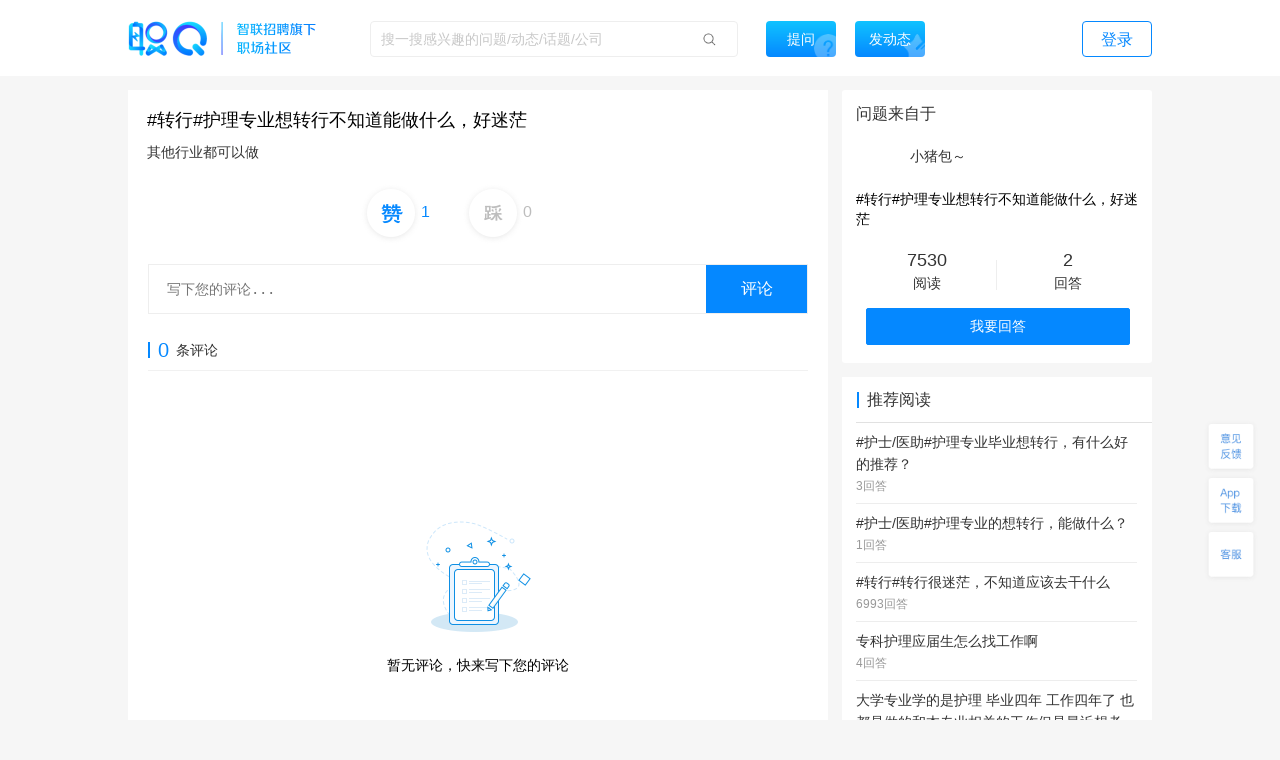

--- FILE ---
content_type: text/html; charset=utf-8
request_url: https://zq.zhaopin.com/answer/8178004/
body_size: 18052
content:
<!DOCTYPE html>
    <html>
    <head>
    <link rel="alternate" media="only screen and (max-width: 640px)" href="https://zq-mobile.zhaopin.com/mAnswer/8178004/" >
    <meta name="mobile-agent" content="format=html5;url=https://zq-mobile.zhaopin.com/mAnswer/8178004/">
    
    <title>#转行#护理专业想转行不知道能做什么，好迷茫_职Q!</title>
    <meta name="keywords" content="职Q、智联招聘、职场社交、匿名用户、其他行业都可以做, 做,行业">
    <meta name="description" content="匿名用户在线讨论{其他行业都可以做}，欢迎大家在【职Q】互动问答平台在线交流。">
    <link rel='shortcut icon' href="//fecdn3.zhaopin.cn/zq_zhaopin_com/assets/logoIcon.ca5587.png"/>
    <link rel="canonical" href="https://zq.zhaopin.com/answer/8178004/" >
    <meta name="renderer" content="webkit">
    <meta name="baidu-site-verification" content="WDJLWaRByl" />
    <meta http-equiv="Content-Type" content="text/html;charset=utf-8"/>
    <meta http-equiv="Content-Type" content="text/html;charset=gb2312" />
    <meta name="sogou_site_verification" content="HtTQTAvN4W" />
    <meta name="360-site-verification" content="a309bbbf677d9ddf9c87a44c23e3a462" />
    
      <meta property="og:type" content="bbs"/>
      <meta property="og:release_date" content=""/>
      <meta property="og:title" content="#转行#护理专业想转行不知道能做什么，好迷茫_职Q!"/>
      <meta property="og:description" content="匿名用户在线讨论{其他行业都可以做}，欢迎大家在【职Q】互动问答平台在线交流。"/>
      <meta property="og:author" content="匿名用户"/>
      <meta property="og:bbs:replay" content="0"/>
    
    <meta property="bytedance:published_time" content="2026-01-24 08:21:06" />
    <meta property="bytedance:lrDate_time" content="2026-01-24 08:21:06" />
    <meta property="bytedance:updated_time" content="2026-01-24 08:21:06" />
    <script data-react-helmet="true" type="application/ld+json">
      {
        "@context": "https://zhanzhang.baidu.com/contexts/cambrian.jsonld",
        "@id": "https://zq.zhaopin.com/answer/8178004",
        "title": "#转行#护理专业想转行不知道能做什么，好迷茫_职Q!",
        "description": "匿名用户在线讨论{其他行业都可以做}，欢迎大家在【职Q】互动问答平台在线交流。",
        "pubDate": "2026-01-24 08:21:06",
        "upDate": "2026-01-24 08:21:06"
      }
    </script>
    <script>
    var _hmt = _hmt || [];
    (function() {
      var hm = document.createElement("script");
      hm.src = "https://hm.baidu.com/hm.js?d26c088bb03e43df2051e9eecc560781";
      var s = document.getElementsByTagName("script")[0];
      s.parentNode.insertBefore(hm, s);
    })();
    (function(){
        var bp = document.createElement('script');
        var curProtocol = window.location.protocol.split(':')[0];
        if (curProtocol === 'https') {
            bp.src = 'https://zz.bdstatic.com/linksubmit/push.js';
        }
        else {
            bp.src = 'http://push.zhanzhang.baidu.com/push.js';
        }
        var s = document.getElementsByTagName("script")[0];
        s.parentNode.insertBefore(bp, s);
    })();
    (function(){
        var st = document.createElement("script");
        var src = (document.location.protocol == "http:") ?
        "http://js.passport.qihucdn.com/11.0.1.js?d31bb5a904cbe00bc1b5524454cfe894":"https://jspassport.ssl.qhimg.com/11.0.1.js?d31bb5a904cbe00bc1b5524454cfe894";
        st.src = src
        st.id = 'sozz'
        var s = document.getElementsByTagName("script")[0];
        s.parentNode.insertBefore(st, s);
    })();
    </script>
    <script>
    var zpStatConfig = {
      page: {
        appid: "A28",
        pagecode: "4600",
      },
      passThrough: {
        ignore: [/vod.cn-shanghai.aliyuncs.com/]
      },
    }
    </script>
    <script>
      (function(){
      var el = document.createElement("script");
      el.src = "https://lf1-cdn-tos.bytegoofy.com/goofy/ttzz/push.js?383d5c80e0122c6da1a977ea581bbd33a66609aba9ba6a8e1ba796251b83a834fd9a9dcb5ced4d7780eb6f3bbd089073c2a6d54440560d63862bbf4ec01bba3a";
      el.id = "ttzz";
      var s = document.getElementsByTagName("script")[0];
      s.parentNode.insertBefore(el, s);
      })(window)
    </script>
    <script src="//common-bucket.zhaopin.cn/js/zpfe-stat-sdk/zpfe-stat-sdk-latest.js"></script>
    <script src="//common-bucket.zhaopin.cn/js/knockout/knockout-3.4.2.js"></script>
    <script src="//common-bucket.zhaopin.cn/js/zpfe-widget-sdk/zpfe-widget-sdk-1.0.0.js"></script>
  
    
    <link rel="stylesheet" href="//fecdn4.zhaopin.cn/zq_zhaopin_com/chunk-vendors.3ff153.css"><link rel="stylesheet" href="//fecdn4.zhaopin.cn/zq_zhaopin_com/chunk-common.c7416e.css"><link rel="stylesheet" href="//fecdn1.zhaopin.cn/zq_zhaopin_com/answer.[router].798222.css">
    <script>var zpPageRequestId = "ef393f18e4794229b12fdc4d39e83ece-" + (new Date()).valueOf() + "-" + parseInt(Math.random() * 1000000)</script>
    </head>
    <body>
    <div id="root" data-server-rendered="true"><div><div data-v-a306b560><div class="topbar" data-v-396dfee8 data-v-a306b560><div class="topbar_wrap" data-v-396dfee8><div class="fixTopMenu" data-v-396dfee8><img src="//fecdn3.zhaopin.cn/zq_zhaopin_com/assets/logo.373dcb.png" class="logo cursor" data-v-396dfee8> <div class="searchInput search" data-v-739f9731 data-v-396dfee8><p class="serach_input_wrap" data-v-739f9731><input placeholder="搜一搜感兴趣的问题/动态/话题/公司" type="text" value="" data-v-739f9731> <span class="search_icon" data-v-739f9731></span></p> <div class="askButton cursor" data-v-739f9731><span data-v-739f9731>提问</span></div></div> <div class="speak cursor" data-v-396dfee8><span data-v-396dfee8>发动态</span></div> <!----> <span class="login cursor" data-v-396dfee8>登录</span> <!----></div> <div style="display:none;" data-v-0fff7e90 data-v-396dfee8><div class="mask" data-v-0fff7e90></div> <div class="message-container" data-v-0fff7e90><div class="content" data-v-0fff7e90> <p class="no-more-info" data-v-0fff7e90>
                没有新消息</p> <p class="more-info" data-v-0fff7e90><a onclick="H_MsgTota()" href="/messageList/0" data-v-0fff7e90>更多内容</a></p></div></div></div> <div class="backTop-icon" data-v-396dfee8><div class="box" data-v-6374ab62 data-v-396dfee8><span class="feedback" data-v-6374ab62><span data-v-6374ab62></span></span> <span class="appdown" data-v-6374ab62><span data-v-6374ab62></span></span> <span class="services" data-v-6374ab62><span data-v-6374ab62></span></span> <p class="backToTop" style="display:none;" data-v-6374ab62><span class="back_icon" data-v-6374ab62></span></p> <span class="app hide" data-v-6374ab62></span> <span class="servicescode hide" data-v-6374ab62></span></div></div></div></div> <div class="answer_wrap" data-v-a306b560><!----> <div data-v-a306b560><div class="answer_main_left left_wrap" data-v-a306b560><div class="answer_main_left_wrap"><div class="answer_answer_card"><div class="comment_item_card"><div><div quuid="CC800A581E4240AD952AF594CB25EADA"><div class="title_box" data-v-378d0c3c><h1 class="title" data-v-378d0c3c>#转行#护理专业想转行不知道能做什么，好迷茫</h1></div> <!----> <div class="content"><div styleShowMore="" class="answer_text_wrap" data-v-7ef37f3e><!----> <!----> <!----> <!----> <div class="text_wrap" data-v-7ef37f3e><h1 class="content" data-v-7ef37f3e>其他行业都可以做</h1></div> <!----></div></div> <div><div data-v-366ec114><div class="btns_big" data-v-366ec114><!----> <div class="praise" data-v-366ec114><span class="icon" data-v-366ec114></span><span class="num cl_b" data-v-366ec114>1</span> <span class="praise_move" data-v-366ec114>赞+1</span></div> <div class="press" data-v-366ec114><span class="icon" data-v-366ec114></span><span class="num" data-v-366ec114>0</span></div></div> <div class="report" data-v-366ec114><div class="report_wrap" data-v-366ec114><img src="https://ask-image.zhaopin.cn/discover_images/1614048200564.jpg" data-v-366ec114> <span class="report_text" data-v-366ec114></span></div></div></div></div></div></div></div></div> <div class="comment_wrap"><div class="input_wrap"><textarea placeholder="写下您的评论..." type="text"></textarea> <!----> <span class="submit">评论</span></div></div> <p class="comment_num"><span>0</span>
      条评论
    </p> <div class="answer_comment_list"><!----> </div></div> <div class="no_comment"><img src="//fecdn3.zhaopin.cn/zq_zhaopin_com/assets/no-data.9f1bd7.png"> <p>暂无评论，快来写下您的评论</p></div> <div class="recommend_hot" data-v-4d21fa82><div class="recommend_hot-job" data-v-4d21fa82><div class="recommend_hot-title" data-v-4d21fa82>
      热门职位推荐
    </div> <div class="recommend_hot-list" data-v-4d21fa82><div class="recommend_hot-item" data-v-4d21fa82><a href="https://www.zhaopin.com/sou/jt15000000000000%2C15000100000000%2C15000100270000?order=4" data-name="普工招聘" data-code="" data-cn="" target="_blank" class="recommend_hot-href" data-v-4d21fa82>普工招聘</a></div><div class="recommend_hot-item" data-v-4d21fa82><a href="https://www.zhaopin.com/sou/kwJ9V9KTG?order=4" data-name="驾驶招聘" data-code="" data-cn="" target="_blank" class="recommend_hot-href" data-v-4d21fa82>驾驶招聘</a></div><div class="recommend_hot-item" data-v-4d21fa82><a href="https://www.zhaopin.com/sou/kw9OMLDVCKUQ44O?order=4" data-name="中国银行招聘" data-code="" data-cn="" target="_blank" class="recommend_hot-href" data-v-4d21fa82>中国银行招聘</a></div><div class="recommend_hot-item" data-v-4d21fa82><a href="https://www.zhaopin.com/sou/kwAEK5S20?order=4" data-name="厨师招聘" data-code="" data-cn="" target="_blank" class="recommend_hot-href" data-v-4d21fa82>厨师招聘</a></div><div class="recommend_hot-item" data-v-4d21fa82><a href="https://www.zhaopin.com/sou/kwHKJOVK2JV1JJK?order=4" data-name="货运司机招聘" data-code="" data-cn="" target="_blank" class="recommend_hot-href" data-v-4d21fa82>货运司机招聘</a></div><div class="recommend_hot-item" data-v-4d21fa82><a href="https://www.zhaopin.com/sou/kwAF4OUPITSK?order=4" data-name="叉车工招聘" data-code="" data-cn="" target="_blank" class="recommend_hot-href" data-v-4d21fa82>叉车工招聘</a></div><div class="recommend_hot-item" data-v-4d21fa82><a href="https://www.zhaopin.com/sou/jt6000000000000%2C6000800000000%2C6000800060000?order=4" data-name="酒店前台招聘" data-code="" data-cn="" target="_blank" class="recommend_hot-href" data-v-4d21fa82>酒店前台招聘</a></div><div class="recommend_hot-item" data-v-4d21fa82><a href="https://www.zhaopin.com/sou/jt6000000000000%2C6000100000000%2C6000100010000?order=4" data-name="地铁安检招聘" data-code="" data-cn="" target="_blank" class="recommend_hot-href" data-v-4d21fa82>地铁安检招聘</a></div><div class="recommend_hot-item" data-v-4d21fa82><a href="https://www.zhaopin.com/sou/kwDRQ6TT0?order=4" data-name="滴滴招聘" data-code="" data-cn="" target="_blank" class="recommend_hot-href" data-v-4d21fa82>滴滴招聘</a></div><div class="recommend_hot-item" data-v-4d21fa82><a href="https://www.zhaopin.com/sou/kwIOVP3J0?order=4" data-name="阿里招聘" data-code="" data-cn="" target="_blank" class="recommend_hot-href" data-v-4d21fa82>阿里招聘</a></div><div class="recommend_hot-item" data-v-4d21fa82><a href="https://www.zhaopin.com/sou/jt15000000000000%2C15000100000000%2C15000100190000?order=4" data-name="技工招聘" data-code="" data-cn="" target="_blank" class="recommend_hot-href" data-v-4d21fa82>技工招聘</a></div><div class="recommend_hot-item" data-v-4d21fa82><a href="https://www.zhaopin.com/sou/kwCSK5RP8?order=4" data-name="木工招聘" data-code="" data-cn="" target="_blank" class="recommend_hot-href" data-v-4d21fa82>木工招聘</a></div><div class="recommend_hot-item" data-v-4d21fa82><a href="https://www.zhaopin.com/sou/kw9VEMQ08?order=4" data-name="保洁招聘" data-code="" data-cn="" target="_blank" class="recommend_hot-href" data-v-4d21fa82>保洁招聘</a></div><div class="recommend_hot-item" data-v-4d21fa82><a href="https://www.zhaopin.com/sou/jt7000000000000%2C7000100000000%2C7000100120000?order=4" data-name="安全员招聘" data-code="" data-cn="" target="_blank" class="recommend_hot-href" data-v-4d21fa82>安全员招聘</a></div><div class="recommend_hot-item" data-v-4d21fa82><a href="https://www.zhaopin.com/sou/kwHTJ5RP8?order=4" data-name="车工招聘" data-code="" data-cn="" target="_blank" class="recommend_hot-href" data-v-4d21fa82>车工招聘</a></div><div class="recommend_hot-item" data-v-4d21fa82><a href="https://www.zhaopin.com/sou/kwAC2OHHATSK?order=4" data-name="包装工招聘" data-code="" data-cn="" target="_blank" class="recommend_hot-href" data-v-4d21fa82>包装工招聘</a></div><div class="recommend_hot-item" data-v-4d21fa82><a href="https://www.zhaopin.com/sou/kwJA8M4IO?order=4" data-name="骑手招聘" data-code="" data-cn="" target="_blank" class="recommend_hot-href" data-v-4d21fa82>骑手招聘</a></div><div class="recommend_hot-item" data-v-4d21fa82><a href="https://www.zhaopin.com/sou/jt6000000000000%2C6000100000000%2C6000100030000?order=4" data-name="保安招聘" data-code="" data-cn="" target="_blank" class="recommend_hot-href" data-v-4d21fa82>保安招聘</a></div><div class="recommend_hot-item" data-v-4d21fa82><a href="https://www.zhaopin.com/sou/kwCS6L58AKB0?order=4" data-name="服务员招聘" data-code="" data-cn="" target="_blank" class="recommend_hot-href" data-v-4d21fa82>服务员招聘</a></div><div class="recommend_hot-item" data-v-4d21fa82><a href="https://www.zhaopin.com/sou/jt15000000000000%2C15000100000000%2C15000100280000?order=4" data-name="喷塑工招聘" data-code="" data-cn="" target="_blank" class="recommend_hot-href" data-v-4d21fa82>喷塑工招聘</a></div><div class="recommend_hot-item" data-v-4d21fa82><a href="https://www.zhaopin.com/sou/jt10000100030000?order=4" data-name="化学/化工技术总监" data-code="" data-cn="huaxue/huagongjishuzongjian" target="_blank" class="recommend_hot-href" data-v-4d21fa82>化学/化工技术总监</a></div><div class="recommend_hot-item" data-v-4d21fa82><a href="https://www.zhaopin.com/sou/jt11000800030000?order=4" data-name="绘本老师" data-code="" data-cn="huibenlaoshi" target="_blank" class="recommend_hot-href" data-v-4d21fa82>绘本老师</a></div><div class="recommend_hot-item" data-v-4d21fa82><a href="https://www.zhaopin.com/sou/jt9000300060000?order=4" data-name="Erlang" data-code="" data-cn="Erlang" target="_blank" class="recommend_hot-href" data-v-4d21fa82>Erlang</a></div><div class="recommend_hot-item" data-v-4d21fa82><a href="https://www.zhaopin.com/sou/jt12000100080000?order=4" data-name="保险契约管理" data-code="" data-cn="baoxianqiyueguanli" target="_blank" class="recommend_hot-href" data-v-4d21fa82>保险契约管理</a></div><div class="recommend_hot-item" data-v-4d21fa82><a href="https://www.zhaopin.com/sou/jt15000300190000?order=4" data-name="故障分析师" data-code="" data-cn="guzhangfenxishi" target="_blank" class="recommend_hot-href" data-v-4d21fa82>故障分析师</a></div><div class="recommend_hot-item" data-v-4d21fa82><a href="https://www.zhaopin.com/sou/jt20000200160000?order=4" data-name="列车维修/保养" data-code="" data-cn="liecheweixiu/baoyang" target="_blank" class="recommend_hot-href" data-v-4d21fa82>列车维修/保养</a></div><div class="recommend_hot-item" data-v-4d21fa82><a href="https://www.zhaopin.com/sou/jt9000600120000?order=4" data-name="UE4" data-code="" data-cn="UE4" target="_blank" class="recommend_hot-href" data-v-4d21fa82>UE4</a></div><div class="recommend_hot-item" data-v-4d21fa82><a href="https://www.zhaopin.com/sou/jt9000500080000?order=4" data-name="PLC工程师" data-code="" data-cn="PLCgongchengshi" target="_blank" class="recommend_hot-href" data-v-4d21fa82>PLC工程师</a></div><div class="recommend_hot-item" data-v-4d21fa82><a href="https://www.zhaopin.com/sou/jt7000200010000?order=4" data-name="报价工程师" data-code="" data-cn="baojiagongchengshi" target="_blank" class="recommend_hot-href" data-v-4d21fa82>报价工程师</a></div><div class="recommend_hot-item" data-v-4d21fa82><a href="https://www.zhaopin.com/sou/jt18000200250000?order=4" data-name="营养师" data-code="" data-cn="yingyangshi" target="_blank" class="recommend_hot-href" data-v-4d21fa82>营养师</a></div></div> <div class="recommend_hot-title" data-v-4d21fa82>
      热门公司推荐
    </div> <div class="recommend_hot-list" data-v-4d21fa82><div class="recommend_hot-item" data-v-4d21fa82><a href="https://www.zhaopin.com/companydetail/CZL1390906120.htm" data-name="霸王茶姬招聘" data-code="" data-cn="" target="_blank" class="recommend_hot-href" data-v-4d21fa82>霸王茶姬招聘</a></div><div class="recommend_hot-item" data-v-4d21fa82><a href="https://www.zhaopin.com/companydetail/CZ000071980.htm" data-name="肯德基招聘" data-code="" data-cn="" target="_blank" class="recommend_hot-href" data-v-4d21fa82>肯德基招聘</a></div><div class="recommend_hot-item" data-v-4d21fa82><a href="https://www.zhaopin.com/companydetail/CZ120994470" data-name="顺丰招聘" data-code="" data-cn="" target="_blank" class="recommend_hot-href" data-v-4d21fa82>顺丰招聘</a></div><div class="recommend_hot-item" data-v-4d21fa82><a href="https://www.zhaopin.com/companydetail/CZ383625320.htm" data-name="美团招聘" data-code="" data-cn="" target="_blank" class="recommend_hot-href" data-v-4d21fa82>美团招聘</a></div><div class="recommend_hot-item" data-v-4d21fa82><a href="https://www.zhaopin.com/companydetail/CC192921312D90250023000.htm" data-name="京东招聘" data-code="" data-cn="" target="_blank" class="recommend_hot-href" data-v-4d21fa82>京东招聘</a></div><div class="recommend_hot-item" data-v-4d21fa82><a href="https://www.zhaopin.com/companydetail/CC439773719" data-name="饿了么招聘" data-code="" data-cn="" target="_blank" class="recommend_hot-href" data-v-4d21fa82>饿了么招聘</a></div><div class="recommend_hot-item" data-v-4d21fa82><a href="https://www.zhaopin.com/companydetail/CZ132962990" data-name="比亚迪招聘" data-code="" data-cn="" target="_blank" class="recommend_hot-href" data-v-4d21fa82>比亚迪招聘</a></div><div class="recommend_hot-item" data-v-4d21fa82><a href="https://www.zhaopin.com/companydetail/CC000444240.htm" data-name="中国一汽招聘" data-code="" data-cn="" target="_blank" class="recommend_hot-href" data-v-4d21fa82>中国一汽招聘</a></div><div class="recommend_hot-item" data-v-4d21fa82><a href="https://www.zhaopin.com/companydetail/CC644747623.htm" data-name="北京汽车招聘" data-code="" data-cn="" target="_blank" class="recommend_hot-href" data-v-4d21fa82>北京汽车招聘</a></div><div class="recommend_hot-item" data-v-4d21fa82><a href="https://www.zhaopin.com/companydetail/CZ279171030" data-name="蔚来招聘" data-code="" data-cn="" target="_blank" class="recommend_hot-href" data-v-4d21fa82>蔚来招聘</a></div><div class="recommend_hot-item" data-v-4d21fa82><a href="https://www.zhaopin.com/companydetail/CZ679989880" data-name="东风汽车招聘" data-code="" data-cn="" target="_blank" class="recommend_hot-href" data-v-4d21fa82>东风汽车招聘</a></div><div class="recommend_hot-item" data-v-4d21fa82><a href="https://www.zhaopin.com/companydetail/CZ120341430.htm" data-name="长城汽车招聘" data-code="" data-cn="" target="_blank" class="recommend_hot-href" data-v-4d21fa82>长城汽车招聘</a></div><div class="recommend_hot-item" data-v-4d21fa82><a href="https://www.zhaopin.com/companydetail/CZ120922220.htm" data-name="奇瑞汽车招聘" data-code="" data-cn="" target="_blank" class="recommend_hot-href" data-v-4d21fa82>奇瑞汽车招聘</a></div><div class="recommend_hot-item" data-v-4d21fa82><a href="https://www.zhaopin.com/companydetail/CZ300846430.htm" data-name="理想汽车招聘" data-code="" data-cn="" target="_blank" class="recommend_hot-href" data-v-4d21fa82>理想汽车招聘</a></div><div class="recommend_hot-item" data-v-4d21fa82><a href="https://www.zhaopin.com/companydetail/CZ604839930.htm" data-name="长鑫存储招聘" data-code="" data-cn="" target="_blank" class="recommend_hot-href" data-v-4d21fa82>长鑫存储招聘</a></div><div class="recommend_hot-item" data-v-4d21fa82><a href="https://www.zhaopin.com/companydetail/CC153845810.htm" data-name="天江药业招聘" data-code="" data-cn="" target="_blank" class="recommend_hot-href" data-v-4d21fa82>天江药业招聘</a></div><div class="recommend_hot-item" data-v-4d21fa82><a href="https://www.zhaopin.com/companydetail/CZ000558690.htm" data-name="蓝月亮招聘" data-code="" data-cn="" target="_blank" class="recommend_hot-href" data-v-4d21fa82>蓝月亮招聘</a></div><div class="recommend_hot-item" data-v-4d21fa82><a href="https://www.zhaopin.com/companydetail/CZ120471590.htm" data-name="安踏招聘" data-code="" data-cn="" target="_blank" class="recommend_hot-href" data-v-4d21fa82>安踏招聘</a></div><div class="recommend_hot-item" data-v-4d21fa82><a href="https://www.zhaopin.com/companydetail/CZ000050460.htm" data-name="TCL招聘" data-code="" data-cn="" target="_blank" class="recommend_hot-href" data-v-4d21fa82>TCL招聘</a></div><div class="recommend_hot-item" data-v-4d21fa82><a href="https://www.zhaopin.com/companydetail/CZ132067430.htm" data-name="海信招聘" data-code="" data-cn="" target="_blank" class="recommend_hot-href" data-v-4d21fa82>海信招聘</a></div><div class="recommend_hot-item" data-v-4d21fa82><a href="https://www.zhaopin.com/companydetail/CC000024062" data-name="联想招聘" data-code="" data-cn="" target="_blank" class="recommend_hot-href" data-v-4d21fa82>联想招聘</a></div><div class="recommend_hot-item" data-v-4d21fa82><a href="https://www.zhaopin.com/companydetail/CZ120975580" data-name="海康威视招聘" data-code="" data-cn="" target="_blank" class="recommend_hot-href" data-v-4d21fa82>海康威视招聘</a></div><div class="recommend_hot-item" data-v-4d21fa82><a href="https://www.zhaopin.com/companydetail/CZ271988630" data-name="宁德时代招聘" data-code="" data-cn="" target="_blank" class="recommend_hot-href" data-v-4d21fa82>宁德时代招聘</a></div><div class="recommend_hot-item" data-v-4d21fa82><a href="https://www.zhaopin.com/companydetail/CZ120146700.htm" data-name="中兴招聘" data-code="" data-cn="" target="_blank" class="recommend_hot-href" data-v-4d21fa82>中兴招聘</a></div><div class="recommend_hot-item" data-v-4d21fa82><a href="https://www.zhaopin.com/companydetail/CZ121051590.htm" data-name="新松招聘" data-code="" data-cn="" target="_blank" class="recommend_hot-href" data-v-4d21fa82>新松招聘</a></div><div class="recommend_hot-item" data-v-4d21fa82><a href="https://www.zhaopin.com/companydetail/CZ161678510.htm" data-name="京东方招聘" data-code="" data-cn="" target="_blank" class="recommend_hot-href" data-v-4d21fa82>京东方招聘</a></div><div class="recommend_hot-item" data-v-4d21fa82><a href="https://www.zhaopin.com/companydetail/CC217586629" data-name="申通招聘" data-code="" data-cn="" target="_blank" class="recommend_hot-href" data-v-4d21fa82>申通招聘</a></div><div class="recommend_hot-item" data-v-4d21fa82><a href="https://www.zhaopin.com/companydetail/CC138773165" data-name="圆通招聘" data-code="" data-cn="" target="_blank" class="recommend_hot-href" data-v-4d21fa82>圆通招聘</a></div><div class="recommend_hot-item" data-v-4d21fa82><a href="https://www.zhaopin.com/companydetail/CZ542783320.htm" data-name="中通招聘" data-code="" data-cn="" target="_blank" class="recommend_hot-href" data-v-4d21fa82>中通招聘</a></div><div class="recommend_hot-item" data-v-4d21fa82><a href="https://www.zhaopin.com/companydetail/CZ205908110" data-name="百世物流招聘" data-code="" data-cn="" target="_blank" class="recommend_hot-href" data-v-4d21fa82>百世物流招聘</a></div><div class="recommend_hot-item" data-v-4d21fa82><a href="https://www.zhaopin.com/companydetail/CZ156976020.htm" data-name="德邦物流招聘" data-code="" data-cn="" target="_blank" class="recommend_hot-href" data-v-4d21fa82>德邦物流招聘</a></div><div class="recommend_hot-item" data-v-4d21fa82><a href="https://www.zhaopin.com/companydetail/CC000504209.htm" data-name="麦当劳招聘" data-code="" data-cn="" target="_blank" class="recommend_hot-href" data-v-4d21fa82>麦当劳招聘</a></div><div class="recommend_hot-item" data-v-4d21fa82><a href="https://www.zhaopin.com/companydetail/CZ144218090.htm" data-name="星巴克招聘" data-code="" data-cn="" target="_blank" class="recommend_hot-href" data-v-4d21fa82>星巴克招聘</a></div><div class="recommend_hot-item" data-v-4d21fa82><a href="https://www.zhaopin.com/companydetail/CZ535886520.htm" data-name="海底捞招聘" data-code="" data-cn="" target="_blank" class="recommend_hot-href" data-v-4d21fa82>海底捞招聘</a></div><div class="recommend_hot-item" data-v-4d21fa82><a href="https://www.zhaopin.com/companydetail/CZ407014910.htm" data-name="蜜雪冰城招聘" data-code="" data-cn="" target="_blank" class="recommend_hot-href" data-v-4d21fa82>蜜雪冰城招聘</a></div><div class="recommend_hot-item" data-v-4d21fa82><a href="https://www.zhaopin.com/companydetail/CC598313138.htm" data-name="瑞幸招聘" data-code="" data-cn="" target="_blank" class="recommend_hot-href" data-v-4d21fa82>瑞幸招聘</a></div><div class="recommend_hot-item" data-v-4d21fa82><a href="https://www.zhaopin.com/companydetail/CC000025063.htm" data-name="雀巢招聘" data-code="" data-cn="" target="_blank" class="recommend_hot-href" data-v-4d21fa82>雀巢招聘</a></div><div class="recommend_hot-item" data-v-4d21fa82><a href="https://www.zhaopin.com/companydetail/CC120072290.htm" data-name="腾讯招聘" data-code="" data-cn="" target="_blank" class="recommend_hot-href" data-v-4d21fa82>腾讯招聘</a></div><div class="recommend_hot-item" data-v-4d21fa82><a href="https://www.zhaopin.com/companydetail/CZ000147540.htm" data-name="百度招聘" data-code="" data-cn="" target="_blank" class="recommend_hot-href" data-v-4d21fa82>百度招聘</a></div><div class="recommend_hot-item" data-v-4d21fa82><a href="https://www.zhaopin.com/companydetail/CZ264657880.htm" data-name="快手招聘" data-code="" data-cn="" target="_blank" class="recommend_hot-href" data-v-4d21fa82>快手招聘</a></div><div class="recommend_hot-item" data-v-4d21fa82><a href="https://www.zhaopin.com/companydetail/CZ469217510.htm" data-name="字节跳动招聘" data-code="" data-cn="" target="_blank" class="recommend_hot-href" data-v-4d21fa82>字节跳动招聘</a></div><div class="recommend_hot-item" data-v-4d21fa82><a href="https://www.zhaopin.com/companydetail/CZ415728820D00112678551.htm" data-name="新华网招聘" data-code="" data-cn="" target="_blank" class="recommend_hot-href" data-v-4d21fa82>新华网招聘</a></div><div class="recommend_hot-item" data-v-4d21fa82><a href="https://www.zhaopin.com/companydetail/CZ483710520.htm" data-name="小米招聘" data-code="" data-cn="" target="_blank" class="recommend_hot-href" data-v-4d21fa82>小米招聘</a></div><div class="recommend_hot-item" data-v-4d21fa82><a href="https://www.zhaopin.com/companydetail/CZ000136560" data-name="招商银行招聘" data-code="" data-cn="" target="_blank" class="recommend_hot-href" data-v-4d21fa82>招商银行招聘</a></div><div class="recommend_hot-item" data-v-4d21fa82><a href="https://www.zhaopin.com/companydetail/CZ176229210.htm" data-name="中信银行招聘" data-code="" data-cn="" target="_blank" class="recommend_hot-href" data-v-4d21fa82>中信银行招聘</a></div><div class="recommend_hot-item" data-v-4d21fa82><a href="https://www.zhaopin.com/companydetail/CC206703910.htm" data-name="北京银行招聘" data-code="" data-cn="" target="_blank" class="recommend_hot-href" data-v-4d21fa82>北京银行招聘</a></div><div class="recommend_hot-item" data-v-4d21fa82><a href="https://www.zhaopin.com/companydetail/CZ201234310" data-name="兴业银行招聘" data-code="" data-cn="" target="_blank" class="recommend_hot-href" data-v-4d21fa82>兴业银行招聘</a></div><div class="recommend_hot-item" data-v-4d21fa82><a href="https://www.zhaopin.com/companydetail/交通银行股份有限公司_CC133765983.htm" data-name="交通银行招聘" data-code="" data-cn="" target="_blank" class="recommend_hot-href" data-v-4d21fa82>交通银行招聘</a></div><div class="recommend_hot-item" data-v-4d21fa82><a href="https://www.zhaopin.com/companydetail/CC242631114.htm" data-name="建发集团招聘" data-code="" data-cn="" target="_blank" class="recommend_hot-href" data-v-4d21fa82>建发集团招聘</a></div><div class="recommend_hot-item" data-v-4d21fa82><a href="https://www.zhaopin.com/companydetail/CZ000413680.htm" data-name="中国移动招聘" data-code="" data-cn="" target="_blank" class="recommend_hot-href" data-v-4d21fa82>中国移动招聘</a></div><div class="recommend_hot-item" data-v-4d21fa82><a href="https://www.zhaopin.com/companydetail/CZ210169110.htm" data-name="中国联通招聘" data-code="" data-cn="" target="_blank" class="recommend_hot-href" data-v-4d21fa82>中国联通招聘</a></div><div class="recommend_hot-item" data-v-4d21fa82><a href="https://www.zhaopin.com/companydetail/%E4%B8%AD%E5%9B%BD%E7%94%B5%E4%BF%A1%E8%82%A1%E4%BB%BD%E6%9C%89%E9%99%90%E5%85%AC%E5%8F%B8_CC234146119.htm" data-name="中国电信招聘" data-code="" data-cn="" target="_blank" class="recommend_hot-href" data-v-4d21fa82>中国电信招聘</a></div><div class="recommend_hot-item" data-v-4d21fa82><a href="https://www.zhaopin.com/companydetail/CZ120884370.htm" data-name="中粮集团招聘" data-code="" data-cn="" target="_blank" class="recommend_hot-href" data-v-4d21fa82>中粮集团招聘</a></div><div class="recommend_hot-item" data-v-4d21fa82><a href="https://www.zhaopin.com/companydetail/CZ130209190.htm" data-name="国药控股招聘" data-code="" data-cn="" target="_blank" class="recommend_hot-href" data-v-4d21fa82>国药控股招聘</a></div><div class="recommend_hot-item" data-v-4d21fa82><a href="https://www.zhaopin.com/companydetail/CC694925024.htm" data-name="中广核招聘" data-code="" data-cn="" target="_blank" class="recommend_hot-href" data-v-4d21fa82>中广核招聘</a></div><div class="recommend_hot-item" data-v-4d21fa82><a href="https://www.zhaopin.com/companydetail/CZL1226837610.htm" data-name="中国船舶招聘" data-code="" data-cn="" target="_blank" class="recommend_hot-href" data-v-4d21fa82>中国船舶招聘</a></div><div class="recommend_hot-item" data-v-4d21fa82><a href="https://www.zhaopin.com/companydetail/CC298705518.htm" data-name="强生中国招聘" data-code="" data-cn="" target="_blank" class="recommend_hot-href" data-v-4d21fa82>强生中国招聘</a></div><div class="recommend_hot-item" data-v-4d21fa82><a href="https://www.zhaopin.com/companydetail/CZ133693600.htm" data-name="汇丰中国招聘" data-code="" data-cn="" target="_blank" class="recommend_hot-href" data-v-4d21fa82>汇丰中国招聘</a></div><div class="recommend_hot-item" data-v-4d21fa82><a href="https://www.zhaopin.com/companydetail/宜家（中国）投资有限公司_CC145779889.htm" data-name="宜家招聘" data-code="" data-cn="" target="_blank" class="recommend_hot-href" data-v-4d21fa82>宜家招聘</a></div><div class="recommend_hot-item" data-v-4d21fa82><a href="https://www.zhaopin.com/companydetail/CZ000100540D00100068069.htm" data-name="立邦中国招聘" data-code="" data-cn="" target="_blank" class="recommend_hot-href" data-v-4d21fa82>立邦中国招聘</a></div><div class="recommend_hot-item" data-v-4d21fa82><a href="https://www.zhaopin.com/companydetail/CZ000593040.htm" data-name="伊利招聘" data-code="" data-cn="" target="_blank" class="recommend_hot-href" data-v-4d21fa82>伊利招聘</a></div><div class="recommend_hot-item" data-v-4d21fa82><a href="https://www.zhaopin.com/companydetail/CZ000408980.htm" data-name="青岛啤酒招聘" data-code="" data-cn="" target="_blank" class="recommend_hot-href" data-v-4d21fa82>青岛啤酒招聘</a></div><div class="recommend_hot-item" data-v-4d21fa82><a href="https://www.zhaopin.com/companydetail/CZ134228310.htm" data-name="京港地铁招聘" data-code="" data-cn="" target="_blank" class="recommend_hot-href" data-v-4d21fa82>京港地铁招聘</a></div><div class="recommend_hot-item" data-v-4d21fa82><a href="https://www.zhaopin.com/companydetail/CC120104441" data-name="宝马招聘" data-code="" data-cn="" target="_blank" class="recommend_hot-href" data-v-4d21fa82>宝马招聘</a></div><div class="recommend_hot-item" data-v-4d21fa82><a href="https://www.zhaopin.com/companydetail/CZ405839980.htm" data-name="小鹏汽车招聘" data-code="" data-cn="" target="_blank" class="recommend_hot-href" data-v-4d21fa82>小鹏汽车招聘</a></div><div class="recommend_hot-item" data-v-4d21fa82><a href="https://www.zhaopin.com/companydetail/CC000542945.html" data-name="华为招聘" data-code="" data-cn="" target="_blank" class="recommend_hot-href" data-v-4d21fa82>华为招聘</a></div><div class="recommend_hot-item" data-v-4d21fa82><a href="https://www.zhaopin.com/companydetail/CZ532432020.htm" data-name="特斯拉招聘" data-code="" data-cn="" target="_blank" class="recommend_hot-href" data-v-4d21fa82>特斯拉招聘</a></div><div class="recommend_hot-item" data-v-4d21fa82><a href="https://www.zhaopin.com/companydetail/CZ000616940" data-name="吉利招聘" data-code="" data-cn="" target="_blank" class="recommend_hot-href" data-v-4d21fa82>吉利招聘</a></div><div class="recommend_hot-item" data-v-4d21fa82><a href="https://www.zhaopin.com/companydetail/CZ000614620D00101130159" data-name="奔驰招聘" data-code="" data-cn="" target="_blank" class="recommend_hot-href" data-v-4d21fa82>奔驰招聘</a></div><div class="recommend_hot-item" data-v-4d21fa82><a href="https://www.zhaopin.com/companydetail/CZ121066840.htm" data-name="海尔招聘" data-code="" data-cn="" target="_blank" class="recommend_hot-href" data-v-4d21fa82>海尔招聘</a></div><div class="recommend_hot-item" data-v-4d21fa82><a href="https://www.zhaopin.com/companydetail/CZ270219410.htm" data-name="美的招聘" data-code="" data-cn="" target="_blank" class="recommend_hot-href" data-v-4d21fa82>美的招聘</a></div><div class="recommend_hot-item" data-v-4d21fa82><a href="https://www.zhaopin.com/companydetail/CZ161678510.htm" data-name="京东方招聘" data-code="" data-cn="" target="_blank" class="recommend_hot-href" data-v-4d21fa82>京东方招聘</a></div><div class="recommend_hot-item" data-v-4d21fa82><a href="https://www.zhaopin.com/companydetail/CC000017117.htm" data-name="施耐德电气招聘" data-code="" data-cn="" target="_blank" class="recommend_hot-href" data-v-4d21fa82>施耐德电气招聘</a></div><div class="recommend_hot-item" data-v-4d21fa82><a href="https://www.zhaopin.com/companydetail/CZ156976020.htm" data-name="德邦物流招聘" data-code="" data-cn="" target="_blank" class="recommend_hot-href" data-v-4d21fa82>德邦物流招聘</a></div></div></div></div></div> <div class="answer_main_right right_wrap" data-v-7c116e5c data-v-a306b560><div class="answer_question_card" data-v-7c116e5c><p class="tl">问题来自于</p> <div class="user_card question" data-v-40483344><span class="user_avatar" style="background-image:url('http://mypics.zhaopin.cn//avatar/2020/7/3/1b99999a-1cee-4af1-b3da-a6df07a4d781.jpg?x-oss-process=image/resize,h_200');background-size:cover;background-position:center;" data-v-40483344></span> <div class="user_info" data-v-40483344><div class="info" data-v-40483344><p class="name" data-v-40483344>小猪包～</p> <!----> <!----></div></div> <!----></div> <a href="https://zq.zhaopin.com/question/5439770/" class="question_info"><p class="title">#转行#护理专业想转行不知道能做什么，好迷茫</p> <p class="description"></p> <div class="num line"><p class="num_show">7530</p> <p>阅读</p></div> <div class="num"><p class="num_show">2</p> <p>回答</p></div></a> <div class="btns"><span class="blue">我要回答</span></div></div> <div class="answer_main_right_list" data-v-7c116e5c><div class="title_wrap" data-v-7c116e5c><span class="line" data-v-7c116e5c></span> <span data-v-7c116e5c>推荐阅读</span></div> <div class="recommend_list" data-v-43ffeef9 data-v-7c116e5c><a href="https://zq.zhaopin.com/question/5440301/" class="question_item" data-v-43ffeef9><h2 class="title" data-v-43ffeef9>#护士/医助#护理专业毕业想转行，有什么好的推荐？</h2> <div class="num" data-v-43ffeef9><span class="answer" data-v-43ffeef9>3回答</span>  
      <!----></div></a><a href="https://zq.zhaopin.com/question/1250922/" class="question_item" data-v-43ffeef9><h2 class="title" data-v-43ffeef9>#护士/医助#护理专业的想转行，能做什么？</h2> <div class="num" data-v-43ffeef9><span class="answer" data-v-43ffeef9>1回答</span>  
      <!----></div></a><a href="https://zq.zhaopin.com/question/1698517/" class="question_item" data-v-43ffeef9><h2 class="title" data-v-43ffeef9>#转行#转行很迷茫，不知道应该去干什么</h2> <div class="num" data-v-43ffeef9><span class="answer" data-v-43ffeef9>6993回答</span>  
      <!----></div></a><a href="https://zq.zhaopin.com/question/7586235/" class="question_item" data-v-43ffeef9><h2 class="title" data-v-43ffeef9>专科护理应届生怎么找工作啊</h2> <div class="num" data-v-43ffeef9><span class="answer" data-v-43ffeef9>4回答</span>  
      <!----></div></a><a href="https://zq.zhaopin.com/question/4912801/" class="question_item" data-v-43ffeef9><h2 class="title" data-v-43ffeef9>大学专业学的是护理 毕业四年 工作四年了 也都是做的和本专业相关的工作但是最近想考虑转行</h2> <div class="num" data-v-43ffeef9><span class="answer" data-v-43ffeef9>7回答</span>  
      <!----></div></a><a href="https://zq.zhaopin.com/question/7499147/" class="question_item" data-v-43ffeef9><h2 class="title" data-v-43ffeef9>护士转行做什么工作好呢？</h2> <div class="num" data-v-43ffeef9><span class="answer" data-v-43ffeef9>9回答</span>  
      <!----></div></a><a href="https://zq.zhaopin.com/question/7162178/" class="question_item" data-v-43ffeef9><h2 class="title" data-v-43ffeef9>护理专业，毕业了我不想做护士，但是不知道自己适合什么样的工作，迷茫了很久。想问下转行可以做什么工作呢</h2> <div class="num" data-v-43ffeef9><span class="answer" data-v-43ffeef9>3回答</span>  
      <!----></div></a><a href="https://zq.zhaopin.com/question/5313242/" class="question_item" data-v-43ffeef9><h2 class="title" data-v-43ffeef9>有学护理专业最后转行的小姐妹嘛  你们都做什么呀</h2> <div class="num" data-v-43ffeef9><span class="answer" data-v-43ffeef9>2回答</span>  
      <!----></div></a><a href="https://zq.zhaopin.com/question/1175781/" class="question_item" data-v-43ffeef9><h2 class="title" data-v-43ffeef9>韩哥，我今天二十，刚大专护理专业毕业，不想接着从事护理行业，想转行又不知道去做什么能做什么，特别迷茫，不知道该怎么办</h2> <div class="num" data-v-43ffeef9><span class="answer" data-v-43ffeef9>1回答</span>  
      <!----></div></a></div></div> <!----> <div class="instructions" data-v-99eab24a data-v-7c116e5c><p class="first clear" data-v-99eab24a><span data-v-99eab24a>@2026 </span><a href="https://zq.zhaopin.com" class="blue" data-v-99eab24a>职Q </a><span class="line" data-v-99eab24a></span><a href="https://www.zhaopin.com/" class="blue" data-v-99eab24a> 智联招聘</a></p> <a href="/protocol" rel="nofollow" class="protocol" data-v-99eab24a>《职Q社区规范》</a> <a href="https://rd6.zhaopin.com/aboutus" rel="nofollow" class="protocol" data-v-99eab24a>《资质公示》</a> <p class="three" data-v-99eab24a>合作商务邮箱：sbyh@zhaopin.com.cn </p> <div class="link" data-v-99eab24a><p data-v-99eab24a>友情链接</p> <p class="a" data-v-99eab24a><a rel="nofollow" href="http://www.hrjob360.com/" target="_blank" data-v-99eab24a>HR圈内招聘</a>/
          <a rel="nofollow" target="_blank" href="https://www.liepin.com/article/" data-v-99eab24a>同道问答</a>/
          <a rel="nofollow" target="_blank" href="http://hrsay.com/" data-v-99eab24a>人资知识社区</a></p> <p class="a" data-v-99eab24a><a rel="nofollow" href="https://www.51shebao.com/" target="_blank" data-v-99eab24a>51社保</a>/
          <a href="http://www.xzhichang.com/" target="_blank" data-v-99eab24a>X职场</a>/
          <a href="http://www.hrbar.com/" target="_blank" data-v-99eab24a>HR Bar</a>/
          <a href="http://www.chinahrd.net/" target="_blank" data-v-99eab24a>中人网</a>/
          <a href="https://yz.kuakao.com" target="_blank" data-v-99eab24a>研招网</a></p></div> <div class="icp" data-v-99eab24a><p class="text" data-v-99eab24a><a href="https://beian.miit.gov.cn/" target="_blank" data-v-99eab24a>京ICP备17067871号</a> 合字B2-20210134</p> <p class="text" data-v-99eab24a><a href="http://www.beian.gov.cn/portal/registerSystemInfo?recordcode=11010502030147" target="_blank" data-v-99eab24a>京公网安备 11010502030147号</a></p> <p class="text" data-v-99eab24a><a href="https://img09.zhaopin.cn/2012/other/mobile/msite/bottom/renliziyuan.html" target="_blank" data-v-99eab24a>人力资源许可证:1101052003273号</a></p> <p class="text" data-v-99eab24a><a href="https://www.12377.cn/" target="_blank" data-v-99eab24a>网上有害信息举报专区</a></p> <p class="text" data-v-99eab24a>违法不良信息举报电话:400-885-9898</p> <p class="text" data-v-99eab24a>关爱未成年举报热线:400-885-9898-3</p> <p class="text" data-v-99eab24a>朝阳区人力资源与社会保障局 监督电话: 57596212,65090445</p></div></div></div></div></div></div></div></div>
    <script>__INITIAL_STATE__={"todos":[],"aid":"8178004","qid":5439770,"uuid":"","userInfo":null,"questionInfo":{"amount":0,"answerNum":2,"askGroupId":0,"askUid":0,"askUuid":null,"author":{"avatars":[{"jumpUrl":null,"srcUrl":"http://mypics.zhaopin.cn//avatar/2020/7/3/1b99999a-1cee-4af1-b3da-a6df07a4d781.jpg?x-oss-process=image/resize,h_200"}],"brief":"合肥","followStatus":0,"guid":"443D995C4DD75602AC9E24C28A5064D8D9F1B3D029DF94","icons":[],"isHR":0,"nick":"小猪包～","type":1,"uuid":"CC800A581E4240AD952AF594CB25EADA"},"baiduSampleName":null,"baiduTraceId":null,"commAnsNum":2,"community":null,"communityId":0,"companyId":null,"coverImage":"","createdTime":"2019-09-16 20:48:52.228449","createdTimeShow":"19-09-16","creater":{"aLikeNum":0,"aNum":0,"aPayNum":0,"aReadNumShow":0,"acceptDPDeal":0,"accountType":0,"actionStatus":0,"activeMomentNum":0,"adoptedNum":0,"articleNum":0,"avatar":"http://mypics.zhaopin.cn//avatar/2020/7/3/1b99999a-1cee-4af1-b3da-a6df07a4d781.jpg?x-oss-process=image/resize,h_200","avatarDb":"http://mypics.zhaopin.cn//avatar/2020/7/3/1b99999a-1cee-4af1-b3da-a6df07a4d781.jpg","avatarOrigin":"http://mypics.zhaopin.cn//avatar/2020/7/3/1b99999a-1cee-4af1-b3da-a6df07a4d781.jpg","birthMonth":2,"birthYear":1998,"carTchStatus":0,"careerScore":0,"careerScoreUpdatedTime":null,"communityNum":0,"company":"安徽医科大学第一附属医院高新院区","companyId":0,"companyNumber":null,"createdTime":"2019-09-04 22:40:05.23059","createdTimeShow":"19-09-04","currentCareerStatus":null,"desiredIndustryId":null,"desiredJobTypeId":"257,846","desiredWorkCity":"合肥","deviceUuid":"42EBD2E8-339B-4122-B448-C1141F299FED","discoverCareerScore":2,"expireTime":null,"fanNum":0,"favorNum":0,"followNum":0,"followStatus":0,"forbiddenCount":0,"friendMarked":0,"friendStatus":0,"gender":2,"geomv1":null,"guid":"443D995C4DD75602AC9E24C28A5064D8D9F1B3D029DF94","hukouPlace":"安徽-淮南","id":104708453,"imToken":null,"industry":null,"industryId":121400,"influenceLevel":0,"influenceScore":0,"interviewExpNum":0,"invitedNum":0,"isForbiddenForever":0,"isHR":0,"isHRMarked":0,"isHidedResume":0,"isMomentCompanyUnlock":0,"isSupportIM":1,"isTestUser":0,"isValid":1,"isVerification":0,"jobPosition":null,"keywords":"皖西卫生职业学院 助产学 安徽医科大学第一附属医院高新院区 安徽-淮南","lastVisitTime":"2024-06-18 19:54:05","likeNum":0,"major":"助产学","medalGrade":0,"medalIcon":null,"mentorGrade":null,"mentorGradeType":null,"mentorSkilledFields":null,"mergedContentCondition":null,"momentNum":0,"nick":"小猪包～","nickShow":"小猪包～","orgId":0,"orgNumber":null,"ornamentsUrl":null,"platform":5,"qAnsweredNum":2,"qNum":2,"qReadNum":1252,"realAnswerNum":0,"realMomentNum":0,"realQuestionNum":2,"recmdLabelIdList":null,"relation":"","resourceSheetNum":0,"resumeAvatar":null,"resumeId":381167974,"resumeSyncTime":"2024-06-18 19:56:08.605229","salaryLevel":4,"salaryNum":0,"selectedIndustryId":300500,"shareUrl":null,"shouldPay":0,"signature":null,"skillTags":"认真工作","status":1,"totalChattedNum":0,"type":1,"uid":1049006714,"university":"皖西卫生职业学院","updatedTime":"2026-01-23 09:00:29.246528","useDiscover":1,"userCredits":0,"userCreditsToday":0,"userIntro":null,"userpoint":"null","uuid":"CC800A581E4240AD952AF594CB25EADA","verification":null,"videoCourseNum":0,"vipStatus":0,"workPlace":"安徽 合肥-蜀山区","workPlaceCity":"合肥","workPlaceDistrict":"蜀山区","workPlaceProvince":"安徽","wxAvatar":null,"wxOpenId":null,"wxUnionId":null,"zhiQCoinBalance":0},"creatorCommunityMember":null,"ctr":0,"description":"","distanceShow":"0m","exposeNum":0,"extra":"{}","favorNum":0,"finalScore":0,"id":5439770,"identityType":0,"images":"[]","industryId":0,"isAnonymous":0,"isFavored":0,"isHrAnswered":0,"isHrAppealed":0,"isHrClarified":0,"isPaid":0,"isTemplate":0,"isTopTopicContent":null,"isTopTopicContentMap":null,"isValid":1,"jumpUrl":null,"keywords":"","labels":null,"latestInteractTime":null,"level1ReplyNum":2,"level2ReplyNum":0,"likeNum":0,"maxFinalScore":0,"md5Title":"C1059R1pvzYYm1Q/9gP41w==","modelContent":"#转行#护理专业想转行不知道能做什么，好迷茫","modelImages":"[]","orgId":0,"parentContentId":0,"parentQid":3933334,"payState":0,"platform":4,"playerKill":null,"quality":4000,"readNum":1141,"readNumShow":7530,"readTime":0,"realAnswerNumber":2,"realLikeNum":0,"recmdLabelList":null,"recmdStrategy":null,"recmdStrategyAlias":null,"regexTitle":"护理专业想转行不知道能做什么，好迷茫","repeatShow":0,"reviewStar":4,"roleType":0,"selected":0,"seoKeywords":"转行,知道,想,迷茫,做,护理,专业","shareUrl":"https://m.zhaopin.com/next/zpd/zpdShareQuestionDetail?qid=5439770","stageFinalScore":0,"status":1,"targetQuestionParam":{},"title":"#转行#护理专业想转行不知道能做什么，好迷茫","titletag":"转行","topAnswer":{"answerer":{"aLikeNum":0,"aNum":0,"aPayNum":0,"aReadNumShow":0,"acceptDPDeal":0,"accountType":0,"actionStatus":0,"activeMomentNum":0,"adoptedNum":0,"articleNum":0,"avatar":"https://ask-image.zhaopin.cn/discover_images/avatar_male.png","avatarDb":"","avatarOrigin":"https://ask-image.zhaopin.cn/discover_images/avatar_male.png","birthMonth":0,"birthYear":0,"carTchStatus":0,"careerScore":0,"careerScoreUpdatedTime":null,"communityNum":0,"company":null,"companyId":0,"companyNumber":null,"createdTime":null,"createdTimeShow":null,"currentCareerStatus":null,"desiredIndustryId":null,"desiredJobTypeId":null,"desiredWorkCity":null,"deviceUuid":null,"discoverCareerScore":0,"expireTime":null,"fanNum":0,"favorNum":0,"followNum":0,"followStatus":0,"forbiddenCount":0,"friendMarked":0,"friendStatus":0,"gender":1,"geomv1":null,"guid":"BE5DF6EBD47A5467AAE8C305CA2BE91BEA6FEC20EE0FED","hukouPlace":null,"id":0,"imToken":null,"industry":null,"industryId":0,"influenceLevel":0,"influenceScore":0,"interviewExpNum":0,"invitedNum":0,"isForbiddenForever":0,"isHR":0,"isHRMarked":0,"isHidedResume":0,"isMomentCompanyUnlock":0,"isSupportIM":0,"isTestUser":0,"isValid":0,"isVerification":0,"jobPosition":null,"keywords":"","lastVisitTime":null,"likeNum":0,"major":null,"medalGrade":0,"medalIcon":null,"mentorGrade":null,"mentorGradeType":null,"mentorSkilledFields":null,"mergedContentCondition":null,"momentNum":0,"nick":"匿名用户","nickShow":"匿名用户","orgId":-1,"orgNumber":null,"ornamentsUrl":null,"platform":0,"qAnsweredNum":0,"qNum":0,"qReadNum":0,"realAnswerNum":0,"realMomentNum":0,"realQuestionNum":0,"recmdLabelIdList":null,"relation":"","resourceSheetNum":0,"resumeAvatar":null,"resumeId":0,"resumeSyncTime":null,"salaryLevel":0,"salaryNum":0,"selectedIndustryId":0,"shareUrl":null,"shouldPay":0,"signature":null,"skillTags":null,"status":1,"totalChattedNum":0,"type":1,"uid":0,"university":null,"updatedTime":null,"useDiscover":0,"userCredits":0,"userCreditsToday":0,"userIntro":null,"userpoint":"null","uuid":null,"verification":null,"videoCourseNum":0,"vipStatus":0,"workPlace":"重庆-渝中区","workPlaceCity":null,"workPlaceDistrict":null,"workPlaceProvince":null,"wxAvatar":null,"wxOpenId":null,"wxUnionId":null,"zhiQCoinBalance":0},"author":{"avatars":[{"jumpUrl":null,"srcUrl":"https://ask-image.zhaopin.cn/discover_images/1698233949610.jpg"}],"brief":"重庆","followStatus":0,"guid":"BE5DF6EBD47A5467AAE8C305CA2BE91BEA6FEC20EE0FED","icons":[],"isHR":0,"nick":"匿名用户","type":1,"uuid":null},"commentNum":0,"content":"护理专业针对性强，转行就要重新开始","createdTime":"2020-03-27 10:43:09.655248","createdTimeShow":"20-03-27","dislikeNum":0,"extra":null,"finalScore":0,"helpStatus":0,"hrOptResult":0,"id":9148222,"identityType":0,"images":"[]","isAdopted":0,"isAnonymous":1,"isHrAppealed":0,"isHrClarified":0,"isLiked":0,"isTemplate":0,"isValid":1,"level1ReplyNum":0,"level2ReplyNum":0,"likeNum":4,"likeType":0,"maxFinalScore":0,"md5Content":"IjJnEk1z+tWjrPL7duqzRA==","modelContent":"护理专业针对性强，转行就要重新开始","modelImages":"[]","parentContentId":5439770,"parentQid":3933334,"pkOptionId":0,"pkVoteId":0,"platform":103,"qName":null,"qid":5439770,"question":null,"readNum":186,"readNumShow":1227,"realCommentNumber":0,"rechargeable":0,"reviewStar":0,"roleType":0,"scene":null,"selected":0,"seoKeywords":"转行,重新,强,护理,专业,针对性","shareUrl":null,"stageFinalScore":0,"status":1,"topCommentList":null,"uid":1033667889,"uiid":null,"updatedTime":"2026-01-20 17:42:00.43712","voteAll":2,"votePlus":2,"weight":291,"weightL":348184,"wilsonWeight":0.3424,"wilsonWeightUser":0},"topAnswerList":[{"answerer":{"aLikeNum":0,"aNum":0,"aPayNum":0,"aReadNumShow":0,"acceptDPDeal":0,"accountType":0,"actionStatus":0,"activeMomentNum":0,"adoptedNum":0,"articleNum":0,"avatar":"https://ask-image.zhaopin.cn/discover_images/user_default.png","avatarDb":"","avatarOrigin":"https://ask-image.zhaopin.cn/discover_images/user_default.png","birthMonth":0,"birthYear":0,"carTchStatus":0,"careerScore":0,"careerScoreUpdatedTime":null,"communityNum":0,"company":null,"companyId":0,"companyNumber":null,"createdTime":null,"createdTimeShow":null,"currentCareerStatus":null,"desiredIndustryId":null,"desiredJobTypeId":null,"desiredWorkCity":null,"deviceUuid":null,"discoverCareerScore":0,"expireTime":null,"fanNum":0,"favorNum":0,"followNum":0,"followStatus":0,"forbiddenCount":0,"friendMarked":0,"friendStatus":0,"gender":0,"geomv1":null,"guid":null,"hukouPlace":null,"id":0,"imToken":null,"industry":null,"industryId":0,"influenceLevel":0,"influenceScore":0,"interviewExpNum":0,"invitedNum":0,"isForbiddenForever":0,"isHR":0,"isHRMarked":0,"isHidedResume":0,"isMomentCompanyUnlock":0,"isSupportIM":0,"isTestUser":0,"isValid":0,"isVerification":0,"jobPosition":null,"keywords":"","lastVisitTime":null,"likeNum":0,"major":null,"medalGrade":0,"medalIcon":null,"mentorGrade":null,"mentorGradeType":null,"mentorSkilledFields":null,"mergedContentCondition":null,"momentNum":0,"nick":"匿名用户","nickShow":"匿名用户","orgId":-1,"orgNumber":null,"ornamentsUrl":null,"platform":0,"qAnsweredNum":0,"qNum":0,"qReadNum":0,"realAnswerNum":0,"realMomentNum":0,"realQuestionNum":0,"recmdLabelIdList":null,"relation":"","resourceSheetNum":0,"resumeAvatar":null,"resumeId":0,"resumeSyncTime":null,"salaryLevel":0,"salaryNum":0,"selectedIndustryId":0,"shareUrl":null,"shouldPay":0,"signature":null,"skillTags":null,"status":1,"totalChattedNum":0,"type":0,"uid":0,"university":null,"updatedTime":null,"useDiscover":0,"userCredits":0,"userCreditsToday":0,"userIntro":null,"userpoint":"null","uuid":null,"verification":null,"videoCourseNum":0,"vipStatus":0,"workPlace":null,"workPlaceCity":null,"workPlaceDistrict":null,"workPlaceProvince":null,"wxAvatar":null,"wxOpenId":null,"wxUnionId":null,"zhiQCoinBalance":0},"author":null,"commentNum":0,"content":"护理专业针对性强，转行就要重新开始","createdTime":null,"createdTimeShow":null,"dislikeNum":0,"extra":null,"finalScore":0,"helpStatus":0,"hrOptResult":0,"id":0,"identityType":0,"images":null,"isAdopted":0,"isAnonymous":0,"isHrAppealed":0,"isHrClarified":0,"isLiked":0,"isTemplate":0,"isValid":0,"level1ReplyNum":0,"level2ReplyNum":0,"likeNum":0,"likeType":0,"maxFinalScore":0,"md5Content":null,"modelContent":"护理专业针对性强，转行就要重新开始","modelImages":null,"parentContentId":0,"parentQid":0,"pkOptionId":0,"pkVoteId":0,"platform":0,"qName":null,"qid":0,"question":null,"readNum":0,"readNumShow":0,"realCommentNumber":0,"rechargeable":0,"reviewStar":0,"roleType":0,"scene":null,"selected":0,"seoKeywords":null,"shareUrl":null,"stageFinalScore":0,"status":1,"topCommentList":null,"uid":0,"uiid":null,"updatedTime":null,"voteAll":0,"votePlus":0,"weight":0,"weightL":0,"wilsonWeight":0,"wilsonWeightUser":0}],"topics":["转行"],"type":0,"uid":1049006714,"uiid":null,"updatedTime":"2026-01-23 09:02:09.241733","userSalaryLevel":0,"weight":398442,"weightL":298211,"weightZ":1186},"comments":[],"orderStr":0,"answerInfo":{"ad":null,"aidList":[],"answer":{"answerer":{"aLikeNum":0,"aNum":0,"aPayNum":0,"aReadNumShow":0,"acceptDPDeal":0,"accountType":0,"actionStatus":0,"activeMomentNum":0,"adoptedNum":0,"articleNum":0,"avatar":"https://ask-image.zhaopin.cn/discover_images/avatar_male.png","avatarDb":"","avatarOrigin":"https://ask-image.zhaopin.cn/discover_images/avatar_male.png","birthMonth":0,"birthYear":0,"carTchStatus":0,"careerScore":0,"careerScoreUpdatedTime":null,"communityNum":0,"company":null,"companyId":0,"companyNumber":null,"createdTime":null,"createdTimeShow":null,"currentCareerStatus":null,"desiredIndustryId":null,"desiredJobTypeId":null,"desiredWorkCity":null,"deviceUuid":null,"discoverCareerScore":0,"expireTime":null,"fanNum":0,"favorNum":0,"followNum":0,"followStatus":0,"forbiddenCount":0,"friendMarked":0,"friendStatus":0,"gender":1,"geomv1":null,"guid":"9B4F62E3346566DF4E4E83A8602A90F522BAC68DB","hukouPlace":null,"id":0,"imToken":null,"industry":null,"industryId":0,"influenceLevel":0,"influenceScore":0,"interviewExpNum":0,"invitedNum":0,"isForbiddenForever":0,"isHR":0,"isHRMarked":0,"isHidedResume":0,"isMomentCompanyUnlock":0,"isSupportIM":0,"isTestUser":0,"isValid":0,"isVerification":0,"jobPosition":null,"keywords":"","lastVisitTime":null,"likeNum":0,"major":null,"medalGrade":0,"medalIcon":null,"mentorGrade":null,"mentorGradeType":null,"mentorSkilledFields":null,"mergedContentCondition":null,"momentNum":0,"nick":"匿名用户","nickShow":"匿名用户","orgId":-1,"orgNumber":null,"ornamentsUrl":null,"platform":0,"qAnsweredNum":0,"qNum":0,"qReadNum":0,"realAnswerNum":0,"realMomentNum":0,"realQuestionNum":0,"recmdLabelIdList":null,"relation":"","resourceSheetNum":0,"resumeAvatar":null,"resumeId":0,"resumeSyncTime":null,"salaryLevel":0,"salaryNum":0,"selectedIndustryId":0,"shareUrl":null,"shouldPay":0,"signature":null,"skillTags":null,"status":1,"totalChattedNum":0,"type":1,"uid":0,"university":null,"updatedTime":null,"useDiscover":0,"userCredits":0,"userCreditsToday":0,"userIntro":null,"userpoint":"null","uuid":null,"verification":null,"videoCourseNum":0,"vipStatus":0,"workPlace":"重庆-九龙坡区","workPlaceCity":null,"workPlaceDistrict":null,"workPlaceProvince":null,"wxAvatar":null,"wxOpenId":null,"wxUnionId":null,"zhiQCoinBalance":0},"author":{"avatars":[{"jumpUrl":null,"srcUrl":"https://ask-image.zhaopin.cn/discover_images/1698233949610.jpg"}],"brief":"重庆","followStatus":0,"guid":"9B4F62E3346566DF4E4E83A8602A90F522BAC68DB","icons":[],"isHR":0,"nick":"匿名用户","type":1,"uuid":null},"commentNum":0,"content":"其他行业都可以做","createdTime":"2019-12-12 08:10:25.720759","createdTimeShow":"19-12-12","dislikeNum":0,"extra":null,"finalScore":0,"helpStatus":0,"hrOptResult":0,"id":8178004,"identityType":0,"images":"[]","isAdopted":0,"isAnonymous":1,"isHrAppealed":0,"isHrClarified":0,"isLiked":0,"isTemplate":0,"isValid":1,"level1ReplyNum":0,"level2ReplyNum":0,"likeNum":1,"likeType":0,"maxFinalScore":0,"md5Content":"WcauqK5fo/rGGUY+X9lyjA==","modelContent":"其他行业都可以做","modelImages":"[]","parentContentId":5439770,"parentQid":3933334,"pkOptionId":0,"pkVoteId":0,"platform":4,"qName":null,"qid":5439770,"question":{"amount":0,"answerNum":2,"askGroupId":0,"askUid":0,"askUuid":null,"author":{"avatars":[{"jumpUrl":null,"srcUrl":"http://mypics.zhaopin.cn//avatar/2020/7/3/1b99999a-1cee-4af1-b3da-a6df07a4d781.jpg?x-oss-process=image/resize,h_200"}],"brief":"合肥","followStatus":0,"guid":"443D995C4DD75602AC9E24C28A5064D8D9F1B3D029DF94","icons":[],"isHR":0,"nick":"小猪包～","type":1,"uuid":"CC800A581E4240AD952AF594CB25EADA"},"baiduSampleName":null,"baiduTraceId":null,"commAnsNum":2,"community":null,"communityId":0,"companyId":null,"coverImage":"","createdTime":"2019-09-16 20:48:52.228449","createdTimeShow":"19-09-16","creater":{"aLikeNum":0,"aNum":0,"aPayNum":0,"aReadNumShow":0,"acceptDPDeal":0,"accountType":0,"actionStatus":0,"activeMomentNum":0,"adoptedNum":0,"articleNum":0,"avatar":"http://mypics.zhaopin.cn//avatar/2020/7/3/1b99999a-1cee-4af1-b3da-a6df07a4d781.jpg?x-oss-process=image/resize,h_200","avatarDb":"http://mypics.zhaopin.cn//avatar/2020/7/3/1b99999a-1cee-4af1-b3da-a6df07a4d781.jpg","avatarOrigin":"http://mypics.zhaopin.cn//avatar/2020/7/3/1b99999a-1cee-4af1-b3da-a6df07a4d781.jpg","birthMonth":2,"birthYear":1998,"carTchStatus":0,"careerScore":0,"careerScoreUpdatedTime":null,"communityNum":0,"company":"安徽医科大学第一附属医院高新院区","companyId":0,"companyNumber":null,"createdTime":"2019-09-04 22:40:05.23059","createdTimeShow":"19-09-04","currentCareerStatus":null,"desiredIndustryId":null,"desiredJobTypeId":"257,846","desiredWorkCity":"合肥","deviceUuid":"42EBD2E8-339B-4122-B448-C1141F299FED","discoverCareerScore":2,"expireTime":null,"fanNum":0,"favorNum":0,"followNum":0,"followStatus":0,"forbiddenCount":0,"friendMarked":0,"friendStatus":0,"gender":2,"geomv1":null,"guid":"443D995C4DD75602AC9E24C28A5064D8D9F1B3D029DF94","hukouPlace":"安徽-淮南","id":104708453,"imToken":null,"industry":null,"industryId":121400,"influenceLevel":0,"influenceScore":0,"interviewExpNum":0,"invitedNum":0,"isForbiddenForever":0,"isHR":0,"isHRMarked":0,"isHidedResume":0,"isMomentCompanyUnlock":0,"isSupportIM":1,"isTestUser":0,"isValid":1,"isVerification":0,"jobPosition":null,"keywords":"皖西卫生职业学院 助产学 安徽医科大学第一附属医院高新院区 安徽-淮南","lastVisitTime":"2024-06-18 19:54:05","likeNum":0,"major":"助产学","medalGrade":0,"medalIcon":null,"mentorGrade":null,"mentorGradeType":null,"mentorSkilledFields":null,"mergedContentCondition":null,"momentNum":0,"nick":"小猪包～","nickShow":"小猪包～","orgId":0,"orgNumber":null,"ornamentsUrl":null,"platform":5,"qAnsweredNum":2,"qNum":2,"qReadNum":1252,"realAnswerNum":0,"realMomentNum":0,"realQuestionNum":2,"recmdLabelIdList":null,"relation":"","resourceSheetNum":0,"resumeAvatar":null,"resumeId":381167974,"resumeSyncTime":"2024-06-18 19:56:08.605229","salaryLevel":4,"salaryNum":0,"selectedIndustryId":300500,"shareUrl":null,"shouldPay":0,"signature":null,"skillTags":"认真工作","status":1,"totalChattedNum":0,"type":1,"uid":1049006714,"university":"皖西卫生职业学院","updatedTime":"2026-01-23 09:00:29.246528","useDiscover":1,"userCredits":0,"userCreditsToday":0,"userIntro":null,"userpoint":"null","uuid":"CC800A581E4240AD952AF594CB25EADA","verification":null,"videoCourseNum":0,"vipStatus":0,"workPlace":"安徽 合肥-蜀山区","workPlaceCity":"合肥","workPlaceDistrict":"蜀山区","workPlaceProvince":"安徽","wxAvatar":null,"wxOpenId":null,"wxUnionId":null,"zhiQCoinBalance":0},"creatorCommunityMember":null,"ctr":0,"description":"","distanceShow":"0m","exposeNum":0,"extra":"{}","favorNum":0,"finalScore":0,"id":5439770,"identityType":0,"images":"[]","industryId":0,"isAnonymous":0,"isFavored":0,"isHrAnswered":0,"isHrAppealed":0,"isHrClarified":0,"isPaid":0,"isTemplate":0,"isTopTopicContent":null,"isTopTopicContentMap":null,"isValid":1,"jumpUrl":null,"keywords":"","labels":null,"latestInteractTime":null,"level1ReplyNum":2,"level2ReplyNum":0,"likeNum":0,"maxFinalScore":0,"md5Title":"C1059R1pvzYYm1Q/9gP41w==","modelContent":"#转行#护理专业想转行不知道能做什么，好迷茫","modelImages":"[]","orgId":0,"parentContentId":0,"parentQid":3933334,"payState":0,"platform":4,"playerKill":null,"quality":4000,"readNum":1141,"readNumShow":7530,"readTime":0,"realAnswerNumber":2,"realLikeNum":0,"recmdLabelList":null,"recmdStrategy":null,"recmdStrategyAlias":null,"regexTitle":"护理专业想转行不知道能做什么，好迷茫","repeatShow":0,"reviewStar":4,"roleType":0,"selected":0,"seoKeywords":"转行,知道,想,迷茫,做,护理,专业","shareUrl":"https://m.zhaopin.com/next/zpd/zpdShareQuestionDetail?qid=5439770","stageFinalScore":0,"status":1,"targetQuestionParam":{},"title":"#转行#护理专业想转行不知道能做什么，好迷茫","titletag":"转行","topAnswer":{"answerer":{"aLikeNum":0,"aNum":0,"aPayNum":0,"aReadNumShow":0,"acceptDPDeal":0,"accountType":0,"actionStatus":0,"activeMomentNum":0,"adoptedNum":0,"articleNum":0,"avatar":"https://ask-image.zhaopin.cn/discover_images/avatar_male.png","avatarDb":"","avatarOrigin":"https://ask-image.zhaopin.cn/discover_images/avatar_male.png","birthMonth":0,"birthYear":0,"carTchStatus":0,"careerScore":0,"careerScoreUpdatedTime":null,"communityNum":0,"company":null,"companyId":0,"companyNumber":null,"createdTime":null,"createdTimeShow":null,"currentCareerStatus":null,"desiredIndustryId":null,"desiredJobTypeId":null,"desiredWorkCity":null,"deviceUuid":null,"discoverCareerScore":0,"expireTime":null,"fanNum":0,"favorNum":0,"followNum":0,"followStatus":0,"forbiddenCount":0,"friendMarked":0,"friendStatus":0,"gender":1,"geomv1":null,"guid":"BE5DF6EBD47A5467AAE8C305CA2BE91BEA6FEC20EE0FED","hukouPlace":null,"id":0,"imToken":null,"industry":null,"industryId":0,"influenceLevel":0,"influenceScore":0,"interviewExpNum":0,"invitedNum":0,"isForbiddenForever":0,"isHR":0,"isHRMarked":0,"isHidedResume":0,"isMomentCompanyUnlock":0,"isSupportIM":0,"isTestUser":0,"isValid":0,"isVerification":0,"jobPosition":null,"keywords":"","lastVisitTime":null,"likeNum":0,"major":null,"medalGrade":0,"medalIcon":null,"mentorGrade":null,"mentorGradeType":null,"mentorSkilledFields":null,"mergedContentCondition":null,"momentNum":0,"nick":"匿名用户","nickShow":"匿名用户","orgId":-1,"orgNumber":null,"ornamentsUrl":null,"platform":0,"qAnsweredNum":0,"qNum":0,"qReadNum":0,"realAnswerNum":0,"realMomentNum":0,"realQuestionNum":0,"recmdLabelIdList":null,"relation":"","resourceSheetNum":0,"resumeAvatar":null,"resumeId":0,"resumeSyncTime":null,"salaryLevel":0,"salaryNum":0,"selectedIndustryId":0,"shareUrl":null,"shouldPay":0,"signature":null,"skillTags":null,"status":1,"totalChattedNum":0,"type":1,"uid":0,"university":null,"updatedTime":null,"useDiscover":0,"userCredits":0,"userCreditsToday":0,"userIntro":null,"userpoint":"null","uuid":null,"verification":null,"videoCourseNum":0,"vipStatus":0,"workPlace":"重庆-渝中区","workPlaceCity":null,"workPlaceDistrict":null,"workPlaceProvince":null,"wxAvatar":null,"wxOpenId":null,"wxUnionId":null,"zhiQCoinBalance":0},"author":{"avatars":[{"jumpUrl":null,"srcUrl":"https://ask-image.zhaopin.cn/discover_images/1698233949610.jpg"}],"brief":"重庆","followStatus":0,"guid":"BE5DF6EBD47A5467AAE8C305CA2BE91BEA6FEC20EE0FED","icons":[],"isHR":0,"nick":"匿名用户","type":1,"uuid":null},"commentNum":0,"content":"护理专业针对性强，转行就要重新开始","createdTime":"2020-03-27 10:43:09.655248","createdTimeShow":"20-03-27","dislikeNum":0,"extra":null,"finalScore":0,"helpStatus":0,"hrOptResult":0,"id":9148222,"identityType":0,"images":"[]","isAdopted":0,"isAnonymous":1,"isHrAppealed":0,"isHrClarified":0,"isLiked":0,"isTemplate":0,"isValid":1,"level1ReplyNum":0,"level2ReplyNum":0,"likeNum":4,"likeType":0,"maxFinalScore":0,"md5Content":"IjJnEk1z+tWjrPL7duqzRA==","modelContent":"护理专业针对性强，转行就要重新开始","modelImages":"[]","parentContentId":5439770,"parentQid":3933334,"pkOptionId":0,"pkVoteId":0,"platform":103,"qName":null,"qid":5439770,"question":null,"readNum":186,"readNumShow":1227,"realCommentNumber":0,"rechargeable":0,"reviewStar":0,"roleType":0,"scene":null,"selected":0,"seoKeywords":"转行,重新,强,护理,专业,针对性","shareUrl":null,"stageFinalScore":0,"status":1,"topCommentList":null,"uid":1033667889,"uiid":null,"updatedTime":"2026-01-20 17:42:00.43712","voteAll":2,"votePlus":2,"weight":291,"weightL":348184,"wilsonWeight":0.3424,"wilsonWeightUser":0},"topAnswerList":[{"answerer":{"aLikeNum":0,"aNum":0,"aPayNum":0,"aReadNumShow":0,"acceptDPDeal":0,"accountType":0,"actionStatus":0,"activeMomentNum":0,"adoptedNum":0,"articleNum":0,"avatar":"https://ask-image.zhaopin.cn/discover_images/user_default.png","avatarDb":"","avatarOrigin":"https://ask-image.zhaopin.cn/discover_images/user_default.png","birthMonth":0,"birthYear":0,"carTchStatus":0,"careerScore":0,"careerScoreUpdatedTime":null,"communityNum":0,"company":null,"companyId":0,"companyNumber":null,"createdTime":null,"createdTimeShow":null,"currentCareerStatus":null,"desiredIndustryId":null,"desiredJobTypeId":null,"desiredWorkCity":null,"deviceUuid":null,"discoverCareerScore":0,"expireTime":null,"fanNum":0,"favorNum":0,"followNum":0,"followStatus":0,"forbiddenCount":0,"friendMarked":0,"friendStatus":0,"gender":0,"geomv1":null,"guid":null,"hukouPlace":null,"id":0,"imToken":null,"industry":null,"industryId":0,"influenceLevel":0,"influenceScore":0,"interviewExpNum":0,"invitedNum":0,"isForbiddenForever":0,"isHR":0,"isHRMarked":0,"isHidedResume":0,"isMomentCompanyUnlock":0,"isSupportIM":0,"isTestUser":0,"isValid":0,"isVerification":0,"jobPosition":null,"keywords":"","lastVisitTime":null,"likeNum":0,"major":null,"medalGrade":0,"medalIcon":null,"mentorGrade":null,"mentorGradeType":null,"mentorSkilledFields":null,"mergedContentCondition":null,"momentNum":0,"nick":"匿名用户","nickShow":"匿名用户","orgId":-1,"orgNumber":null,"ornamentsUrl":null,"platform":0,"qAnsweredNum":0,"qNum":0,"qReadNum":0,"realAnswerNum":0,"realMomentNum":0,"realQuestionNum":0,"recmdLabelIdList":null,"relation":"","resourceSheetNum":0,"resumeAvatar":null,"resumeId":0,"resumeSyncTime":null,"salaryLevel":0,"salaryNum":0,"selectedIndustryId":0,"shareUrl":null,"shouldPay":0,"signature":null,"skillTags":null,"status":1,"totalChattedNum":0,"type":0,"uid":0,"university":null,"updatedTime":null,"useDiscover":0,"userCredits":0,"userCreditsToday":0,"userIntro":null,"userpoint":"null","uuid":null,"verification":null,"videoCourseNum":0,"vipStatus":0,"workPlace":null,"workPlaceCity":null,"workPlaceDistrict":null,"workPlaceProvince":null,"wxAvatar":null,"wxOpenId":null,"wxUnionId":null,"zhiQCoinBalance":0},"author":null,"commentNum":0,"content":"护理专业针对性强，转行就要重新开始","createdTime":null,"createdTimeShow":null,"dislikeNum":0,"extra":null,"finalScore":0,"helpStatus":0,"hrOptResult":0,"id":0,"identityType":0,"images":null,"isAdopted":0,"isAnonymous":0,"isHrAppealed":0,"isHrClarified":0,"isLiked":0,"isTemplate":0,"isValid":0,"level1ReplyNum":0,"level2ReplyNum":0,"likeNum":0,"likeType":0,"maxFinalScore":0,"md5Content":null,"modelContent":"护理专业针对性强，转行就要重新开始","modelImages":null,"parentContentId":0,"parentQid":0,"pkOptionId":0,"pkVoteId":0,"platform":0,"qName":null,"qid":0,"question":null,"readNum":0,"readNumShow":0,"realCommentNumber":0,"rechargeable":0,"reviewStar":0,"roleType":0,"scene":null,"selected":0,"seoKeywords":null,"shareUrl":null,"stageFinalScore":0,"status":1,"topCommentList":null,"uid":0,"uiid":null,"updatedTime":null,"voteAll":0,"votePlus":0,"weight":0,"weightL":0,"wilsonWeight":0,"wilsonWeightUser":0}],"topics":["转行"],"type":0,"uid":1049006714,"uiid":null,"updatedTime":"2026-01-23 09:02:09.241733","userSalaryLevel":0,"weight":398442,"weightL":298211,"weightZ":1186},"readNum":181,"readNumShow":1194,"realCommentNumber":0,"rechargeable":0,"reviewStar":0,"roleType":0,"scene":null,"selected":0,"seoKeywords":"做,行业","shareUrl":"https://m.zhaopin.com/next/zpd/zpdShareAnswerDetail?aid=8178004","stageFinalScore":0,"status":1,"topCommentList":null,"uid":1055368752,"uiid":null,"updatedTime":"2026-01-23 09:01:04.091524","voteAll":0,"votePlus":0,"weight":281,"weightL":317134,"wilsonWeight":0,"wilsonWeightUser":0},"callback":null,"clarifiedComment":null,"comments":[],"msg":"获取回答详情成功","obj":null,"orderStr":"","rootComment":null,"rtnflag":0,"taskCredits":0},"hotWords":["🔥职QStar养成计划","职Q每日打卡","🔥做得一手好菜","职场相亲角","找工作找工作","披荆斩棘的老哥","乘风破浪的小姐姐","当代斜杠青年的自我修养","我的微笑☺","今天你做了哪些努力","锦鲤许愿池","一张图证明你的颜值","甜甜的恋爱"],"textBanners":[],"relationQuestions":{"callback":null,"msg":"获取相关问题列表成功","obj":null,"open":false,"orderStr":null,"questions":[{"amount":0,"answerNum":3,"askGroupId":0,"askUid":0,"askUuid":null,"author":null,"baiduSampleName":null,"baiduTraceId":null,"commAnsNum":3,"community":null,"communityId":0,"companyId":null,"coverImage":"","createdTime":"2019-09-17 00:12:39.34057","createdTimeShow":"19-09-17","creater":null,"creatorCommunityMember":null,"ctr":0,"description":"本人今年23了，护理专业毕业，已经获得护士执业证了，成人自考本科都考上了，也没去，不想上夜班，换了几份工作了，做了客服导诊，口腔护士，都不是很长，工资也不算高，对护理这行业感到很迷茫，想转行又不知道做什么，就想找一份安定的工作，朝九晚六这样，工资过得去就OK，大家有什么推荐么？","distanceShow":"0m","exposeNum":0,"extra":"{}","favorNum":1,"finalScore":0,"id":5440301,"identityType":0,"images":"[]","industryId":121400,"isAnonymous":1,"isFavored":0,"isHrAnswered":0,"isHrAppealed":0,"isHrClarified":0,"isPaid":0,"isTemplate":0,"isTopTopicContent":null,"isTopTopicContentMap":null,"isValid":1,"jumpUrl":null,"keywords":"广西卫生职业技术学院 医疗/护理/美容/保健/卫生服务 口腔护士 医院/医疗/护理","labels":null,"latestInteractTime":null,"level1ReplyNum":3,"level2ReplyNum":0,"likeNum":0,"maxFinalScore":0,"md5Title":"vXlVxX9OM80YZ9MIEVZUXQ==","modelContent":"#护士/医助#护理专业毕业想转行，有什么好的推荐？:本人今年23了，护理专业毕业，已经获得护士执业证了，成人自考本科都考上了，也没去，不想上夜班，换了几份工作了，做了客服导诊，口腔护士，都不是很长，工资也不算高，对护理这行业感到很迷茫，想转行又不知道做什么，就想找一份安定的工作，朝九晚六这样，工资过得去就OK，大家有什么推荐么？","modelImages":"[]","orgId":0,"parentContentId":0,"parentQid":3937982,"payState":0,"platform":4,"playerKill":null,"quality":5000,"readNum":994,"readNumShow":6560,"readTime":0,"realAnswerNumber":3,"realLikeNum":0,"recmdLabelList":null,"recmdStrategy":null,"recmdStrategyAlias":null,"regexTitle":"护理专业毕业想转行，有什么好的推荐？","repeatShow":0,"reviewStar":0,"roleType":0,"selected":0,"seoKeywords":"护工,23,证,知道,导诊,迷茫,成人自考,护士,不想,获得,已经,几份,高,夜班,做,口腔,工作,OK,行业,执业,客服,没,换,今年,不算,推荐,毕业,考上,本科,过得去,六,护理,专业,转行,想,工资,一份,朝九晚,安定,很长,感到,找","shareUrl":null,"stageFinalScore":0,"status":1,"targetQuestionParam":{},"title":"#护士/医助#护理专业毕业想转行，有什么好的推荐？","titletag":"护士/医助","topAnswer":null,"topAnswerList":null,"topics":["护士/医助"],"type":0,"uid":1050260349,"uiid":null,"updatedTime":"2026-01-25 12:21:21.31218","userSalaryLevel":4,"weight":399331,"weightL":299034,"weightZ":1049},{"amount":0,"answerNum":1,"askGroupId":0,"askUid":0,"askUuid":null,"author":null,"baiduSampleName":null,"baiduTraceId":null,"commAnsNum":1,"community":null,"communityId":0,"companyId":null,"coverImage":"","createdTime":"2018-06-22 00:34:56.639538","createdTimeShow":"18-06-22","creater":null,"creatorCommunityMember":null,"ctr":0,"description":"从毕业到现在三年了，一直做护士，现在辞职了，想转行，迷茫了……不知道干啥","distanceShow":"0m","exposeNum":0,"extra":"{}","favorNum":0,"finalScore":0,"id":1250922,"identityType":0,"images":null,"industryId":0,"isAnonymous":0,"isFavored":0,"isHrAnswered":0,"isHrAppealed":0,"isHrClarified":0,"isPaid":0,"isTemplate":0,"isTopTopicContent":null,"isTopTopicContentMap":null,"isValid":1,"jumpUrl":null,"keywords":"新医大护理学院 医疗/护理/美容/保健/卫生服务 护士 医院/医疗/护理 行政/后勤/文秘 ","labels":null,"latestInteractTime":null,"level1ReplyNum":1,"level2ReplyNum":0,"likeNum":0,"maxFinalScore":0,"md5Title":"q+NT/EO41pAxVEw9HWpXTA==","modelContent":"#护士/医助#护理专业的想转行，能做什么？:从毕业到现在三年了，一直做护士，现在辞职了，想转行，迷茫了……不知道干啥","modelImages":null,"orgId":0,"parentContentId":0,"parentQid":2649521,"payState":0,"platform":4,"playerKill":null,"quality":4000,"readNum":912,"readNumShow":6019,"readTime":0,"realAnswerNumber":1,"realLikeNum":0,"recmdLabelList":null,"recmdStrategy":null,"recmdStrategyAlias":null,"regexTitle":"护理专业的想转行，能做什么？","repeatShow":0,"reviewStar":0,"roleType":0,"selected":0,"seoKeywords":"知道,三年,迷茫,毕业,护士,护理,专业,转行,干,想,现在,做,辞职","shareUrl":null,"stageFinalScore":0,"status":1,"targetQuestionParam":null,"title":"#护士/医助#护理专业的想转行，能做什么？","titletag":"护士/医助","topAnswer":null,"topAnswerList":null,"topics":["护士/医助"],"type":0,"uid":1004583490,"uiid":null,"updatedTime":"2026-01-24 12:20:25.691572","userSalaryLevel":4,"weight":220225,"weightL":167867,"weightZ":934},{"amount":0,"answerNum":6993,"askGroupId":0,"askUid":0,"askUuid":null,"author":null,"baiduSampleName":null,"baiduTraceId":null,"commAnsNum":7153,"community":null,"communityId":0,"companyId":null,"coverImage":"","createdTime":"2018-08-11 13:23:00.601912","createdTimeShow":"18-08-11","creater":null,"creatorCommunityMember":null,"ctr":0,"description":"本专业护理大专套本证，助产专业，医患关系紧张，工资低，而且小城市，很累，想去干别的，没有什么明确的目标，想去做能提升自己的工作，不怕累，就是没劲","distanceShow":"0m","exposeNum":0,"extra":"{}","favorNum":3,"finalScore":0,"id":1698517,"identityType":0,"images":null,"industryId":0,"isAnonymous":0,"isFavored":0,"isHrAnswered":0,"isHrAppealed":0,"isHrClarified":0,"isPaid":0,"isTemplate":0,"isTopTopicContent":null,"isTopTopicContentMap":null,"isValid":1,"jumpUrl":null,"keywords":"黄冈天有高中 销售业务 人力资源 项目管理/项目协调 ","labels":null,"latestInteractTime":null,"level1ReplyNum":5017,"level2ReplyNum":160,"likeNum":0,"maxFinalScore":0,"md5Title":"jNjK7RIxyYO97ScZdoi+Zw==","modelContent":"#转行#转行很迷茫，不知道应该去干什么:本专业护理大专套本证，助产专业，医患关系紧张，工资低，而且小城市，很累，想去干别的，没有什么明确的目标，想去做能提升自己的工作，不怕累，就是没劲","modelImages":null,"orgId":0,"parentContentId":0,"parentQid":1688119,"payState":0,"platform":5,"playerKill":null,"quality":4000,"readNum":139072,"readNumShow":917875,"readTime":0,"realAnswerNumber":5017,"realLikeNum":0,"recmdLabelList":null,"recmdStrategy":null,"recmdStrategyAlias":null,"regexTitle":"转行很迷茫，不知道应该去干什么","repeatShow":0,"reviewStar":0,"roleType":0,"selected":0,"seoKeywords":"知道,医患,迷茫,大专,低,助产,干什么,目标,应该,做,工作,关系紧张,很累,明确,专业,护理,套本证,转行,干,想,工资,不怕累,提升,没劲,城市","shareUrl":null,"stageFinalScore":0,"status":1,"targetQuestionParam":null,"title":"#转行#转行很迷茫，不知道应该去干什么","titletag":"转行","topAnswer":null,"topAnswerList":null,"topics":["转行"],"type":0,"uid":1008080258,"uiid":null,"updatedTime":"2026-01-25 14:02:59.048657","userSalaryLevel":4,"weight":245273,"weightL":190867,"weightZ":239194},{"amount":0,"answerNum":4,"askGroupId":0,"askUid":0,"askUuid":null,"author":null,"baiduSampleName":null,"baiduTraceId":null,"commAnsNum":4,"community":null,"communityId":0,"companyId":null,"coverImage":"","createdTime":"2022-07-20 14:00:30.334561","createdTimeShow":"22-07-20","creater":null,"creatorCommunityMember":null,"ctr":0,"description":"我是2022年应届毕业生，专科学历护理专业，现在好多医院都不要专科生，我有点迷茫，不知道该怎么办，对护理这一行不喜欢也不排斥，单纯觉得去大医院钱多一点，而且本身学了这个专业，转行我也没有头绪，想问问大家都是怎么找的工作啊，真的要转行嘛？","distanceShow":"0m","exposeNum":0,"extra":"{}","favorNum":2,"finalScore":0,"id":7586235,"identityType":1,"images":"[]","industryId":121400,"isAnonymous":0,"isFavored":0,"isHrAnswered":0,"isHrAppealed":0,"isHrClarified":0,"isPaid":0,"isTemplate":0,"isTopTopicContent":null,"isTopTopicContentMap":null,"isValid":1,"jumpUrl":null,"keywords":"潍坊护理职业学院 医疗/护理/美容/保健/卫生服务 护士 护士","labels":null,"latestInteractTime":null,"level1ReplyNum":4,"level2ReplyNum":0,"likeNum":0,"maxFinalScore":0,"md5Title":"/VGUvAOO4pEstF/7jONsJQ==","modelContent":"专科护理应届生怎么找工作啊:我是2022年应届毕业生，专科学历护理专业，现在好多医院都不要专科生，我有点迷茫，不知道该怎么办，对护理这一行不喜欢也不排斥，单纯觉得去大医院钱多一点，而且本身学了这个专业，转行我也没有头绪，想问问大家都是怎么找的工作啊，真的要转行嘛？","modelImages":"[]","orgId":0,"parentContentId":0,"parentQid":6167939,"payState":0,"platform":4,"playerKill":null,"quality":5000,"readNum":932,"readNumShow":6151,"readTime":0,"realAnswerNumber":4,"realLikeNum":0,"recmdLabelList":null,"recmdStrategy":null,"recmdStrategyAlias":null,"regexTitle":"专科护理应届生怎么找工作啊","repeatShow":0,"reviewStar":0,"roleType":0,"selected":0,"seoKeywords":"知道,迷茫,一行,应届生,多一点,真的,喜欢,医院,问问,专科,工作,有点,排斥,2022,学历,学了,护理,专业,钱,转行,想,年,专科生,现在,好多,应届毕业生,头绪,找,觉得","shareUrl":null,"stageFinalScore":0,"status":1,"targetQuestionParam":{},"title":"专科护理应届生怎么找工作啊","titletag":"","topAnswer":null,"topAnswerList":null,"topics":[],"type":0,"uid":1142871838,"uiid":"SP1142871838","updatedTime":"2026-01-24 04:02:14.360923","userSalaryLevel":5,"weight":806303,"weightL":597990,"weightZ":1017},{"amount":0,"answerNum":7,"askGroupId":0,"askUid":0,"askUuid":null,"author":null,"baiduSampleName":null,"baiduTraceId":null,"commAnsNum":11,"community":null,"communityId":0,"companyId":null,"coverImage":"","createdTime":"2019-04-29 10:47:53.132336","createdTimeShow":"19-04-29","creater":null,"creatorCommunityMember":null,"ctr":0,"description":"在护理这个岗位工作了四年 越来越不是很喜欢这份工作 最近就很想转行 但是不知道做什么好 我比较偏向销售 行政或者教育 但是又感觉没有经验 面试会费劲 真的现在就感觉未来一片迷茫","distanceShow":"0m","exposeNum":0,"extra":"{}","favorNum":0,"finalScore":0,"id":4912801,"identityType":0,"images":"[]","industryId":121400,"isAnonymous":0,"isFavored":0,"isHrAnswered":0,"isHrAppealed":0,"isHrClarified":0,"isPaid":0,"isTemplate":0,"isTopTopicContent":null,"isTopTopicContentMap":null,"isValid":1,"jumpUrl":null,"keywords":"河北东方学院 医疗/护理/美容/保健/卫生服务 社区服务人员/护士 教育/培训 销售业务 人力资源","labels":null,"latestInteractTime":null,"level1ReplyNum":7,"level2ReplyNum":4,"likeNum":0,"maxFinalScore":0,"md5Title":"2yjBl2hEyDIX/Ei5bfTSaQ==","modelContent":"大学专业学的是护理 毕业四年 工作四年了 也都是做的和本专业相关的工作但是最近想考虑转行:在护理这个岗位工作了四年 越来越不是很喜欢这份工作 最近就很想转行 但是不知道做什么好 我比较偏向销售 行政或者教育 但是又感觉没有经验 面试会费劲 真的现在就感觉未来一片迷茫","modelImages":"[]","orgId":0,"parentContentId":0,"parentQid":3778167,"payState":0,"platform":5,"playerKill":null,"quality":4000,"readNum":2353,"readNumShow":15529,"readTime":0,"realAnswerNumber":7,"realLikeNum":0,"recmdLabelList":null,"recmdStrategy":null,"recmdStrategyAlias":null,"regexTitle":"大学专业学的是护理 毕业四年 工作四年了 也都是做的和本专业相关的工作但是最近想考虑转行","repeatShow":0,"reviewStar":0,"roleType":0,"selected":0,"seoKeywords":"知道,迷茫,感觉,费劲,真的,喜欢,一片,经验,大学,这份,做,工作,最近,岗位, ,面试,比较,行政,学,毕业,偏向,专业,护理,越来越,转行,四年,想,相关,教育,现在,未来,销售,考虑","shareUrl":null,"stageFinalScore":0,"status":1,"targetQuestionParam":{},"title":"大学专业学的是护理 毕业四年 工作四年了 也都是做的和本专业相关的工作但是最近想考虑转行","titletag":"","topAnswer":null,"topAnswerList":null,"topics":[],"type":0,"uid":710496703,"uiid":null,"updatedTime":"2026-01-25 09:00:02.305132","userSalaryLevel":5,"weight":344128,"weightL":259298,"weightZ":2519},{"amount":0,"answerNum":9,"askGroupId":0,"askUid":0,"askUuid":null,"author":null,"baiduSampleName":null,"baiduTraceId":null,"commAnsNum":24,"community":null,"communityId":0,"companyId":null,"coverImage":"","createdTime":"2022-04-28 13:24:03.40845","createdTimeShow":"22-04-28","creater":null,"creatorCommunityMember":null,"ctr":0,"description":"本科护理学毕业，因为干不了夜班（一熬夜就心脏疼），本地护士工资太低的原因所以想转行。我想转临床试验这方面的工作，投了好多都没有消息。相关行业的还需要各种证，护理专业也考不了，挺迷茫的，不知道干什么好。","distanceShow":"0m","exposeNum":0,"extra":"{}","favorNum":1,"finalScore":0,"id":7499147,"identityType":1,"images":"[]","industryId":121300,"isAnonymous":0,"isFavored":0,"isHrAnswered":0,"isHrAppealed":0,"isHrClarified":0,"isPaid":0,"isTemplate":0,"isTopTopicContent":null,"isTopTopicContentMap":null,"isValid":1,"jumpUrl":null,"keywords":"山东英才学院 医药/生物工程 CRC临床协调员 临床协调","labels":null,"latestInteractTime":null,"level1ReplyNum":8,"level2ReplyNum":15,"likeNum":0,"maxFinalScore":0,"md5Title":"s6ZwAsFgZLT+dg60+NisfA==","modelContent":"护士转行做什么工作好呢？:本科护理学毕业，因为干不了夜班（一熬夜就心脏疼），本地护士工资太低的原因所以想转行。我想转临床试验这方面的工作，投了好多都没有消息。相关行业的还需要各种证，护理专业也考不了，挺迷茫的，不知道干什么好。","modelImages":"[]","orgId":0,"parentContentId":0,"parentQid":6101463,"payState":0,"platform":4,"playerKill":null,"quality":5000,"readNum":3075,"readNumShow":20295,"readTime":0,"realAnswerNumber":8,"realLikeNum":0,"recmdLabelList":null,"recmdStrategy":null,"recmdStrategyAlias":null,"regexTitle":"护士转行做什么工作好呢？","repeatShow":0,"reviewStar":0,"roleType":2,"selected":0,"seoKeywords":"临床协调员,证,知道,考,护理学,迷茫,这方面,护士,需要,干什么,做,夜班,工作,投了,行业,心脏,干不了,毕业,本科,消息,原因,转,临床试验,护理,专业,太低,转行,想,工资,相关,好多,挺,疼,），,熬夜","shareUrl":null,"stageFinalScore":0,"status":1,"targetQuestionParam":{},"title":"护士转行做什么工作好呢？","titletag":"","topAnswer":null,"topAnswerList":null,"topics":[],"type":0,"uid":1134715157,"uiid":"SP1134715157","updatedTime":"2026-01-25 07:40:24.98781","userSalaryLevel":4,"weight":775402,"weightL":575733,"weightZ":3405},{"amount":0,"answerNum":3,"askGroupId":0,"askUid":0,"askUuid":null,"author":null,"baiduSampleName":null,"baiduTraceId":null,"commAnsNum":4,"community":null,"communityId":0,"companyId":null,"coverImage":"","createdTime":"2021-09-20 16:29:56.061702","createdTimeShow":"21-09-20","creater":null,"creatorCommunityMember":null,"ctr":0,"description":"","distanceShow":"0m","exposeNum":0,"extra":"{}","favorNum":0,"finalScore":0,"id":7162178,"identityType":0,"images":"[]","industryId":121400,"isAnonymous":0,"isFavored":0,"isHrAnswered":0,"isHrAppealed":0,"isHrClarified":0,"isPaid":0,"isTemplate":0,"isTopTopicContent":null,"isTopTopicContentMap":null,"isValid":1,"jumpUrl":null,"keywords":"湖北理工学院 医疗/护理/美容/保健/卫生服务 实习护士 护士","labels":null,"latestInteractTime":null,"level1ReplyNum":3,"level2ReplyNum":1,"likeNum":0,"maxFinalScore":0,"md5Title":"xbMzzw6hQhfaWHRfn2KSrw==","modelContent":"护理专业，毕业了我不想做护士，但是不知道自己适合什么样的工作，迷茫了很久。想问下转行可以做什么工作呢","modelImages":"[]","orgId":0,"parentContentId":0,"parentQid":5957335,"payState":0,"platform":4,"playerKill":null,"quality":5000,"readNum":2564,"readNumShow":16922,"readTime":0,"realAnswerNumber":3,"realLikeNum":0,"recmdLabelList":null,"recmdStrategy":null,"recmdStrategyAlias":null,"regexTitle":"护理专业，毕业了我不想做护士，但是不知道自己适合什么样的工作，迷茫了很久。想问下转行可以做什么工作呢","repeatShow":0,"reviewStar":0,"roleType":1,"selected":0,"seoKeywords":"护工,助理类,知道,迷茫,久,毕业,护士,护理,专业,不想,问下,转行,想,适合,做,工作","shareUrl":null,"stageFinalScore":0,"status":1,"targetQuestionParam":{},"title":"护理专业，毕业了我不想做护士，但是不知道自己适合什么样的工作，迷茫了很久。想问下转行可以做什么工作呢","titletag":"","topAnswer":null,"topAnswerList":null,"topics":[],"type":0,"uid":1113181029,"uiid":null,"updatedTime":"2026-01-23 22:02:30.349528","userSalaryLevel":4,"weight":688181,"weightL":512382,"weightZ":2669},{"amount":0,"answerNum":2,"askGroupId":0,"askUid":0,"askUuid":null,"author":null,"baiduSampleName":null,"baiduTraceId":null,"commAnsNum":2,"community":null,"communityId":0,"companyId":null,"coverImage":"https://ask-image.zhaopin.cn/discover_images/1564714541986.jpg","createdTime":"2019-08-02 10:58:55.722385","createdTimeShow":"19-08-02","creater":null,"creatorCommunityMember":null,"ctr":0,"description":"17年毕业 专科医院待了一年   医美行业待了一年   目前已经待业一个月了 想转行  不知道干什么  迷茫","distanceShow":"0m","exposeNum":0,"extra":"{}","favorNum":0,"finalScore":0,"id":5313242,"identityType":0,"images":"[\"https://ask-image.zhaopin.cn/discover_images/1564714541986.jpg?imageWidth=700&imageHeight=590\"]","industryId":121400,"isAnonymous":1,"isFavored":0,"isHrAnswered":0,"isHrAppealed":0,"isHrClarified":0,"isPaid":0,"isTemplate":0,"isTopTopicContent":null,"isTopTopicContentMap":null,"isValid":1,"jumpUrl":null,"keywords":"四川大学附设华西卫校 医疗/护理/美容/保健/卫生服务 手术室护士 医院/医疗/护理","labels":null,"latestInteractTime":null,"level1ReplyNum":2,"level2ReplyNum":0,"likeNum":0,"maxFinalScore":0,"md5Title":"OHrFi+D7Yu56m/DrWfjjKQ==","modelContent":"有学护理专业最后转行的小姐妹嘛  你们都做什么呀:17年毕业 专科医院待了一年   医美行业待了一年   目前已经待业一个月了 想转行  不知道干什么  迷茫","modelImages":"[\"https://ask-image.zhaopin.cn/discover_images/1564714541986.jpg?imageWidth=700&imageHeight=590\"]","orgId":0,"parentContentId":0,"parentQid":2748697,"payState":0,"platform":4,"playerKill":null,"quality":5000,"readNum":712,"readNumShow":4699,"readTime":0,"realAnswerNumber":2,"realLikeNum":0,"recmdLabelList":null,"recmdStrategy":null,"recmdStrategyAlias":null,"regexTitle":"有学护理专业最后转行的小姐妹嘛  你们都做什么呀","repeatShow":0,"reviewStar":0,"roleType":0,"selected":0,"seoKeywords":"护工,  , ,   ,知道,姐妹,迷茫,17,毕业,护理,专业,一个月,有学,转行,目前,想,年,专科医院,已经,干什么,医美,做,一年,行业,待业","shareUrl":null,"stageFinalScore":0,"status":1,"targetQuestionParam":{},"title":"有学护理专业最后转行的小姐妹嘛  你们都做什么呀","titletag":"","topAnswer":null,"topAnswerList":null,"topics":[],"type":0,"uid":1036793900,"uiid":null,"updatedTime":"2026-01-25 12:03:13.84858","userSalaryLevel":4,"weight":381028,"weightL":285554,"weightZ":752},{"amount":0,"answerNum":1,"askGroupId":0,"askUid":108794848,"askUuid":null,"author":null,"baiduSampleName":null,"baiduTraceId":null,"commAnsNum":4,"community":null,"communityId":0,"companyId":null,"coverImage":"","createdTime":"2018-06-07 10:20:49.024495","createdTimeShow":"18-06-07","creater":null,"creatorCommunityMember":null,"ctr":0,"description":"","distanceShow":"0m","exposeNum":0,"extra":"{}","favorNum":0,"finalScore":0,"id":1175781,"identityType":0,"images":null,"industryId":0,"isAnonymous":0,"isFavored":0,"isHrAnswered":0,"isHrAppealed":0,"isHrClarified":0,"isPaid":0,"isTemplate":0,"isTopTopicContent":null,"isTopTopicContentMap":null,"isValid":1,"jumpUrl":null,"keywords":"","labels":null,"latestInteractTime":null,"level1ReplyNum":1,"level2ReplyNum":3,"likeNum":0,"maxFinalScore":0,"md5Title":"gnd/FArQy02Fm1Y88oj09g==","modelContent":"韩哥，我今天二十，刚大专护理专业毕业，不想接着从事护理行业，想转行又不知道去做什么能做什么，特别迷茫，不知道该怎么办","modelImages":null,"orgId":0,"parentContentId":0,"parentQid":1890957,"payState":0,"platform":4,"playerKill":null,"quality":1000,"readNum":1562,"readNumShow":10309,"readTime":0,"realAnswerNumber":1,"realLikeNum":0,"recmdLabelList":null,"recmdStrategy":null,"recmdStrategyAlias":null,"regexTitle":"韩哥，我今天二十，刚大专护理专业毕业，不想接着从事护理行业，想转行又不知道去做什么能做什么，特别迷茫，不知道该怎么办","repeatShow":0,"reviewStar":0,"roleType":0,"selected":0,"seoKeywords":"知道,迷茫,大专,毕业,韩哥,护理,专业,不想,转行,想,从事,今天,刚,做,二十,特别,行业","shareUrl":null,"stageFinalScore":0,"status":1,"targetQuestionParam":null,"title":"韩哥，我今天二十，刚大专护理专业毕业，不想接着从事护理行业，想转行又不知道去做什么能做什么，特别迷茫，不知道该怎么办","titletag":"","topAnswer":null,"topAnswerList":null,"topics":[],"type":0,"uid":718309228,"uiid":null,"updatedTime":"2026-01-24 02:00:40.600079","userSalaryLevel":0,"weight":212761,"weightL":161715,"weightZ":1682}],"rtnflag":0,"totalCount":0},"dataPath":{"quuid":["question","creater","uuid"],"readNumShow":["question","readNumShow"],"answerNum":["question","answerNum"],"user":["answerer"],"uuid":["answerer","uuid"],"avatar":["answerer","avatar"],"vipStatus":["answerer","vipStatus"],"nick":["answerer","nick"],"company":["answerer","company"],"companyNumber":["answerer","companyNumber"],"jobPosition":["answerer","jobPosition"],"createdTimeShow":["createdTimeShow"],"hrOptResult":["hrOptResult"],"isHrClarified":["isHrClarified"],"isHrAppealed":["isHrAppealed"],"isAdopted":["isAdopted"],"isLiked":["isLiked"],"likeNum":["likeNum"],"likeType":["likeType"],"dislikeNum":["dislikeNum"],"commentNum":["commentNum"],"isFavored":["isFavored"],"favorNum":["favorNum"],"shareUrl":["shareUrl"],"aid":["id"],"qid":["question","id"],"title":["question","title"],"content":["content"],"isAnonymous":["isAnonymous"],"images":["images"],"auuid":["answerer","uuid"]},"recommendData":{"hotCity":[{"code":"530","pinyin":"beijing","name":"北京"},{"code":"538","pinyin":"shanghai","name":"上海"},{"code":"765","pinyin":"shenzhen","name":"深圳"},{"code":"763","pinyin":"guangzhou","name":"广州"},{"code":"531","pinyin":"tianjin","name":"天津"},{"code":"801","pinyin":"chengdu","name":"成都"},{"code":"653","pinyin":"hangzhou","name":"杭州"},{"code":"736","pinyin":"wuhan","name":"武汉"},{"code":"600","pinyin":"dalian","name":"大连"},{"code":"613","pinyin":"changchun","name":"长春"},{"code":"635","pinyin":"nanjing","name":"南京"},{"code":"702","pinyin":"jinan","name":"济南"},{"code":"703","pinyin":"qingdao","name":"青岛"},{"code":"639","pinyin":"suzhou","name":"苏州"},{"code":"599","pinyin":"shenyang","name":"沈阳"},{"code":"854","pinyin":"xian","name":"西安"},{"code":"719","pinyin":"zhengzhou","name":"郑州"},{"code":"749","pinyin":"changsha","name":"长沙"},{"code":"551","pinyin":"chongqing","name":"重庆"},{"code":"622","pinyin":"haerbin","name":"哈尔滨"},{"code":"636","pinyin":"wuxi","name":"无锡"},{"code":"654","pinyin":"ningbo","name":"宁波"},{"code":"681","pinyin":"fuzhou","name":"福州"},{"code":"682","pinyin":"xiamen","name":"厦门"},{"code":"565","pinyin":"shijiazhuang","name":"石家庄"},{"code":"664","pinyin":"hefei","name":"合肥"},{"code":"773","pinyin":"huizhou","name":"惠州"},{"code":"576","pinyin":"taiyuan","name":"太原"},{"code":"691","pinyin":"nanchang","name":"南昌"},{"code":"831","pinyin":"kunming","name":"昆明"}],"jobType":[{"label":"普工招聘","params":{"jt":"15000000000000%2C15000100000000%2C15000100270000","order":4},"url":"https://www.zhaopin.com/sou/jt15000000000000%2C15000100000000%2C15000100270000?order=4","name":"普工招聘"},{"label":"驾驶招聘","params":{"kw":"驾驶","order":4},"url":"https://www.zhaopin.com/sou/kwJ9V9KTG?order=4","name":"驾驶招聘"},{"label":"中国银行招聘","params":{"kw":"中国银行","order":4},"url":"https://www.zhaopin.com/sou/kw9OMLDVCKUQ44O?order=4","name":"中国银行招聘"},{"label":"厨师招聘","params":{"kw":"厨师","order":4},"url":"https://www.zhaopin.com/sou/kwAEK5S20?order=4","name":"厨师招聘"},{"label":"货运司机招聘","params":{"kw":"货运司机","order":4},"url":"https://www.zhaopin.com/sou/kwHKJOVK2JV1JJK?order=4","name":"货运司机招聘"},{"label":"叉车工招聘","params":{"kw":"叉车工","order":4},"url":"https://www.zhaopin.com/sou/kwAF4OUPITSK?order=4","name":"叉车工招聘"},{"label":"酒店前台招聘","params":{"jt":"6000000000000%2C6000800000000%2C6000800060000","order":4},"url":"https://www.zhaopin.com/sou/jt6000000000000%2C6000800000000%2C6000800060000?order=4","name":"酒店前台招聘"},{"label":"地铁安检招聘","params":{"jt":"6000000000000%2C6000100000000%2C6000100010000","order":4},"url":"https://www.zhaopin.com/sou/jt6000000000000%2C6000100000000%2C6000100010000?order=4","name":"地铁安检招聘"},{"label":"滴滴招聘","params":{"kw":"滴滴","order":4},"url":"https://www.zhaopin.com/sou/kwDRQ6TT0?order=4","name":"滴滴招聘"},{"label":"阿里招聘","params":{"kw":"阿里","order":4},"url":"https://www.zhaopin.com/sou/kwIOVP3J0?order=4","name":"阿里招聘"},{"label":"技工招聘","params":{"jt":"15000000000000%2C15000100000000%2C15000100190000","order":4},"url":"https://www.zhaopin.com/sou/jt15000000000000%2C15000100000000%2C15000100190000?order=4","name":"技工招聘"},{"label":"木工招聘","params":{"kw":"木工","order":4},"url":"https://www.zhaopin.com/sou/kwCSK5RP8?order=4","name":"木工招聘"},{"label":"保洁招聘","params":{"kw":"保洁","order":4},"url":"https://www.zhaopin.com/sou/kw9VEMQ08?order=4","name":"保洁招聘"},{"label":"安全员招聘","params":{"jt":"7000000000000%2C7000100000000%2C7000100120000","order":4},"url":"https://www.zhaopin.com/sou/jt7000000000000%2C7000100000000%2C7000100120000?order=4","name":"安全员招聘"},{"label":"车工招聘","params":{"kw":"车工","order":4},"url":"https://www.zhaopin.com/sou/kwHTJ5RP8?order=4","name":"车工招聘"},{"label":"包装工招聘","params":{"kw":"包装工","order":4},"url":"https://www.zhaopin.com/sou/kwAC2OHHATSK?order=4","name":"包装工招聘"},{"label":"骑手招聘","params":{"kw":"骑手","order":4},"url":"https://www.zhaopin.com/sou/kwJA8M4IO?order=4","name":"骑手招聘"},{"label":"保安招聘","params":{"jt":"6000000000000%2C6000100000000%2C6000100030000","order":4},"url":"https://www.zhaopin.com/sou/jt6000000000000%2C6000100000000%2C6000100030000?order=4","name":"保安招聘"},{"label":"服务员招聘","params":{"kw":"服务员","order":4},"url":"https://www.zhaopin.com/sou/kwCS6L58AKB0?order=4","name":"服务员招聘"},{"label":"喷塑工招聘","params":{"jt":"15000000000000%2C15000100000000%2C15000100280000","order":4},"url":"https://www.zhaopin.com/sou/jt15000000000000%2C15000100000000%2C15000100280000?order=4","name":"喷塑工招聘"},{"label":"化学/化工技术总监","intKey":10000100030000,"value":"10000100030000","parent":"15000700000000","pinyin":"huaxue/huagongjishuzongjian","children":[],"root":"15000000000000","name":"化学/化工技术总监","url":"https://www.zhaopin.com/sou/jt10000100030000?order=4"},{"label":"绘本老师","intKey":11000800030000,"value":"11000800030000","parent":"11000800000000","pinyin":"huibenlaoshi","children":[],"root":"11000000000000","name":"绘本老师","url":"https://www.zhaopin.com/sou/jt11000800030000?order=4"},{"label":"Erlang","intKey":9000300060000,"value":"9000300060000","parent":"9000300000000","pinyin":"Erlang","children":[],"root":"9000000000000","name":"Erlang","url":"https://www.zhaopin.com/sou/jt9000300060000?order=4"},{"label":"保险契约管理","intKey":12000100080000,"value":"12000100080000","parent":"12000100000000","pinyin":"baoxianqiyueguanli","children":[],"root":"12000000000000","name":"保险契约管理","url":"https://www.zhaopin.com/sou/jt12000100080000?order=4"},{"label":"故障分析师","intKey":15000300190000,"value":"15000300190000","parent":"15000400000000","pinyin":"guzhangfenxishi","children":[],"root":"15000000000000","name":"故障分析师","url":"https://www.zhaopin.com/sou/jt15000300190000?order=4"},{"label":"列车维修/保养","intKey":20000200160000,"value":"20000200160000","parent":"15001000000000","pinyin":"liecheweixiu/baoyang","children":[],"root":"15000000000000","name":"列车维修/保养","url":"https://www.zhaopin.com/sou/jt20000200160000?order=4"},{"label":"UE4","intKey":9000600120000,"value":"9000600120000","parent":"9000600000000","pinyin":"UE4","children":[],"root":"9000000000000","name":"UE4","url":"https://www.zhaopin.com/sou/jt9000600120000?order=4"},{"label":"PLC工程师","intKey":9000500080000,"value":"9000500080000","parent":"9000500000000","pinyin":"PLCgongchengshi","children":[],"root":"9000000000000","name":"PLC工程师","url":"https://www.zhaopin.com/sou/jt9000500080000?order=4"},{"label":"报价工程师","intKey":7000200010000,"value":"7000200010000","parent":"7000200000000","pinyin":"baojiagongchengshi","children":[],"root":"7000000000000","name":"报价工程师","url":"https://www.zhaopin.com/sou/jt7000200010000?order=4"},{"label":"营养师","intKey":18000200250000,"value":"18000200250000","parent":"6001000000000","pinyin":"yingyangshi","children":[],"root":"6000000000000","name":"营养师","url":"https://www.zhaopin.com/sou/jt18000200250000?order=4"}],"companyList":[{"companyName":"霸王茶姬招聘","url":"https://www.zhaopin.com/companydetail/CZL1390906120.htm","cityName":"","name":"霸王茶姬招聘"},{"companyName":"肯德基招聘","url":"https://www.zhaopin.com/companydetail/CZ000071980.htm","cityName":"","name":"肯德基招聘"},{"companyName":"顺丰招聘","url":"https://www.zhaopin.com/companydetail/CZ120994470","cityName":"","name":"顺丰招聘"},{"companyName":"美团招聘","url":"https://www.zhaopin.com/companydetail/CZ383625320.htm","cityName":"","name":"美团招聘"},{"companyName":"京东招聘","url":"https://www.zhaopin.com/companydetail/CC192921312D90250023000.htm","cityName":"","name":"京东招聘"},{"companyName":"饿了么招聘","url":"https://www.zhaopin.com/companydetail/CC439773719","cityName":"","name":"饿了么招聘"},{"companyName":"比亚迪招聘","url":"https://www.zhaopin.com/companydetail/CZ132962990","cityName":"","name":"比亚迪招聘"},{"companyName":"中国一汽招聘","url":"https://www.zhaopin.com/companydetail/CC000444240.htm","cityName":"","name":"中国一汽招聘"},{"companyName":"北京汽车招聘","url":"https://www.zhaopin.com/companydetail/CC644747623.htm","cityName":"","name":"北京汽车招聘"},{"companyName":"蔚来招聘","url":"https://www.zhaopin.com/companydetail/CZ279171030","cityName":"","name":"蔚来招聘"},{"companyName":"东风汽车招聘","url":"https://www.zhaopin.com/companydetail/CZ679989880","cityName":"","name":"东风汽车招聘"},{"companyName":"长城汽车招聘","url":"https://www.zhaopin.com/companydetail/CZ120341430.htm","cityName":"","name":"长城汽车招聘"},{"companyName":"奇瑞汽车招聘","url":"https://www.zhaopin.com/companydetail/CZ120922220.htm","cityName":"","name":"奇瑞汽车招聘"},{"companyName":"理想汽车招聘","url":"https://www.zhaopin.com/companydetail/CZ300846430.htm","cityName":"","name":"理想汽车招聘"},{"companyName":"长鑫存储招聘","url":"https://www.zhaopin.com/companydetail/CZ604839930.htm","cityName":"","name":"长鑫存储招聘"},{"companyName":"天江药业招聘","url":"https://www.zhaopin.com/companydetail/CC153845810.htm","cityName":"","name":"天江药业招聘"},{"companyName":"蓝月亮招聘","url":"https://www.zhaopin.com/companydetail/CZ000558690.htm","cityName":"","name":"蓝月亮招聘"},{"companyName":"安踏招聘","url":"https://www.zhaopin.com/companydetail/CZ120471590.htm","cityName":"","name":"安踏招聘"},{"companyName":"TCL招聘","url":"https://www.zhaopin.com/companydetail/CZ000050460.htm","cityName":"","name":"TCL招聘"},{"companyName":"海信招聘","url":"https://www.zhaopin.com/companydetail/CZ132067430.htm","cityName":"","name":"海信招聘"},{"companyName":"联想招聘","url":"https://www.zhaopin.com/companydetail/CC000024062","cityName":"","name":"联想招聘"},{"companyName":"海康威视招聘","url":"https://www.zhaopin.com/companydetail/CZ120975580","cityName":"","name":"海康威视招聘"},{"companyName":"宁德时代招聘","url":"https://www.zhaopin.com/companydetail/CZ271988630","cityName":"","name":"宁德时代招聘"},{"companyName":"中兴招聘","url":"https://www.zhaopin.com/companydetail/CZ120146700.htm","cityName":"","name":"中兴招聘"},{"companyName":"新松招聘","url":"https://www.zhaopin.com/companydetail/CZ121051590.htm","cityName":"","name":"新松招聘"},{"companyName":"京东方招聘","url":"https://www.zhaopin.com/companydetail/CZ161678510.htm","cityName":"","name":"京东方招聘"},{"companyName":"申通招聘","url":"https://www.zhaopin.com/companydetail/CC217586629","cityName":"","name":"申通招聘"},{"companyName":"圆通招聘","url":"https://www.zhaopin.com/companydetail/CC138773165","cityName":"","name":"圆通招聘"},{"companyName":"中通招聘","url":"https://www.zhaopin.com/companydetail/CZ542783320.htm","cityName":"","name":"中通招聘"},{"companyName":"百世物流招聘","url":"https://www.zhaopin.com/companydetail/CZ205908110","cityName":"","name":"百世物流招聘"},{"companyName":"德邦物流招聘","url":"https://www.zhaopin.com/companydetail/CZ156976020.htm","cityName":"","name":"德邦物流招聘"},{"companyName":"麦当劳招聘","url":"https://www.zhaopin.com/companydetail/CC000504209.htm","cityName":"","name":"麦当劳招聘"},{"companyName":"星巴克招聘","url":"https://www.zhaopin.com/companydetail/CZ144218090.htm","cityName":"","name":"星巴克招聘"},{"companyName":"海底捞招聘","url":"https://www.zhaopin.com/companydetail/CZ535886520.htm","cityName":"","name":"海底捞招聘"},{"companyName":"蜜雪冰城招聘","url":"https://www.zhaopin.com/companydetail/CZ407014910.htm","cityName":"","name":"蜜雪冰城招聘"},{"companyName":"瑞幸招聘","url":"https://www.zhaopin.com/companydetail/CC598313138.htm","cityName":"","name":"瑞幸招聘"},{"companyName":"雀巢招聘","url":"https://www.zhaopin.com/companydetail/CC000025063.htm","cityName":"","name":"雀巢招聘"},{"companyName":"腾讯招聘","url":"https://www.zhaopin.com/companydetail/CC120072290.htm","cityName":"","name":"腾讯招聘"},{"companyName":"百度招聘","url":"https://www.zhaopin.com/companydetail/CZ000147540.htm","cityName":"","name":"百度招聘"},{"companyName":"快手招聘","url":"https://www.zhaopin.com/companydetail/CZ264657880.htm","cityName":"","name":"快手招聘"},{"companyName":"字节跳动招聘","url":"https://www.zhaopin.com/companydetail/CZ469217510.htm","cityName":"","name":"字节跳动招聘"},{"companyName":"新华网招聘","url":"https://www.zhaopin.com/companydetail/CZ415728820D00112678551.htm","cityName":"","name":"新华网招聘"},{"companyName":"小米招聘","url":"https://www.zhaopin.com/companydetail/CZ483710520.htm","cityName":"","name":"小米招聘"},{"companyName":"招商银行招聘","url":"https://www.zhaopin.com/companydetail/CZ000136560","cityName":"","name":"招商银行招聘"},{"companyName":"中信银行招聘","url":"https://www.zhaopin.com/companydetail/CZ176229210.htm","cityName":"","name":"中信银行招聘"},{"companyName":"北京银行招聘","url":"https://www.zhaopin.com/companydetail/CC206703910.htm","cityName":"","name":"北京银行招聘"},{"companyName":"兴业银行招聘","url":"https://www.zhaopin.com/companydetail/CZ201234310","cityName":"","name":"兴业银行招聘"},{"companyName":"交通银行招聘","url":"https://www.zhaopin.com/companydetail/交通银行股份有限公司_CC133765983.htm","cityName":"","name":"交通银行招聘"},{"companyName":"建发集团招聘","url":"https://www.zhaopin.com/companydetail/CC242631114.htm","cityName":"","name":"建发集团招聘"},{"companyName":"中国移动招聘","url":"https://www.zhaopin.com/companydetail/CZ000413680.htm","cityName":"","name":"中国移动招聘"},{"companyName":"中国联通招聘","url":"https://www.zhaopin.com/companydetail/CZ210169110.htm","cityName":"","name":"中国联通招聘"},{"companyName":"中国电信招聘","url":"https://www.zhaopin.com/companydetail/%E4%B8%AD%E5%9B%BD%E7%94%B5%E4%BF%A1%E8%82%A1%E4%BB%BD%E6%9C%89%E9%99%90%E5%85%AC%E5%8F%B8_CC234146119.htm","cityName":"","name":"中国电信招聘"},{"companyName":"中粮集团招聘","url":"https://www.zhaopin.com/companydetail/CZ120884370.htm","cityName":"","name":"中粮集团招聘"},{"companyName":"国药控股招聘","url":"https://www.zhaopin.com/companydetail/CZ130209190.htm","cityName":"","name":"国药控股招聘"},{"companyName":"中广核招聘","url":"https://www.zhaopin.com/companydetail/CC694925024.htm","cityName":"","name":"中广核招聘"},{"companyName":"中国船舶招聘","url":"https://www.zhaopin.com/companydetail/CZL1226837610.htm","cityName":"","name":"中国船舶招聘"},{"companyName":"强生中国招聘","url":"https://www.zhaopin.com/companydetail/CC298705518.htm","cityName":"","name":"强生中国招聘"},{"companyName":"汇丰中国招聘","url":"https://www.zhaopin.com/companydetail/CZ133693600.htm","cityName":"","name":"汇丰中国招聘"},{"companyName":"宜家招聘","url":"https://www.zhaopin.com/companydetail/宜家（中国）投资有限公司_CC145779889.htm","cityName":"","name":"宜家招聘"},{"companyName":"立邦中国招聘","url":"https://www.zhaopin.com/companydetail/CZ000100540D00100068069.htm","cityName":"","name":"立邦中国招聘"},{"companyName":"伊利招聘","url":"https://www.zhaopin.com/companydetail/CZ000593040.htm","cityName":"","name":"伊利招聘"},{"companyName":"青岛啤酒招聘","url":"https://www.zhaopin.com/companydetail/CZ000408980.htm","cityName":"","name":"青岛啤酒招聘"},{"companyName":"京港地铁招聘","url":"https://www.zhaopin.com/companydetail/CZ134228310.htm","cityName":"","name":"京港地铁招聘"},{"companyName":"宝马招聘","url":"https://www.zhaopin.com/companydetail/CC120104441","cityName":"","name":"宝马招聘"},{"companyName":"小鹏汽车招聘","url":"https://www.zhaopin.com/companydetail/CZ405839980.htm","cityName":"","name":"小鹏汽车招聘"},{"companyName":"华为招聘","url":"https://www.zhaopin.com/companydetail/CC000542945.html","cityName":"","name":"华为招聘"},{"companyName":"特斯拉招聘","url":"https://www.zhaopin.com/companydetail/CZ532432020.htm","cityName":"","name":"特斯拉招聘"},{"companyName":"吉利招聘","url":"https://www.zhaopin.com/companydetail/CZ000616940","cityName":"","name":"吉利招聘"},{"companyName":"奔驰招聘","url":"https://www.zhaopin.com/companydetail/CZ000614620D00101130159","cityName":"","name":"奔驰招聘"},{"companyName":"海尔招聘","url":"https://www.zhaopin.com/companydetail/CZ121066840.htm","cityName":"","name":"海尔招聘"},{"companyName":"美的招聘","url":"https://www.zhaopin.com/companydetail/CZ270219410.htm","cityName":"","name":"美的招聘"},{"companyName":"京东方招聘","url":"https://www.zhaopin.com/companydetail/CZ161678510.htm","cityName":"","name":"京东方招聘"},{"companyName":"施耐德电气招聘","url":"https://www.zhaopin.com/companydetail/CC000017117.htm","cityName":"","name":"施耐德电气招聘"},{"companyName":"德邦物流招聘","url":"https://www.zhaopin.com/companydetail/CZ156976020.htm","cityName":"","name":"德邦物流招聘"}]}}</script><script src="//fecdn3.zhaopin.cn/zq_zhaopin_com/chunk-vendors.web.e55a59.js"></script><script src="//fecdn4.zhaopin.cn/zq_zhaopin_com/chunk-common.web.b0a295.js"></script><script src="//fecdn5.zhaopin.cn/zq_zhaopin_com/answer.[router].web.f7cbad.js"></script>
    </body>
    </html>
  